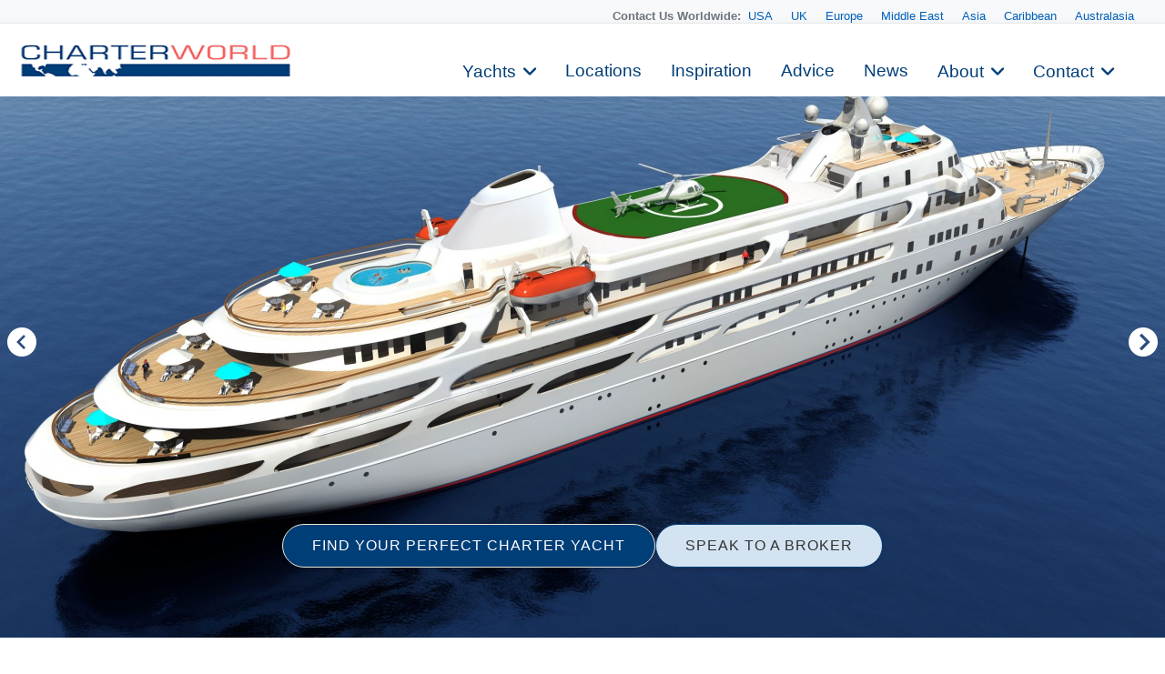

--- FILE ---
content_type: text/html
request_url: https://www.charterworld.com/index.html?sub=yacht-results&listings=1&year=1990
body_size: 21999
content:
<!DOCTYPE html>
<html lang="en" prefix="og: http://ogp.me/ns#">
<head>

  <meta charset="utf-8">
  <title>See The Full List Of Superyachts Launched In 1990 | CharterWorld</title>
  <meta name="description" content="All The Superyachts Launched In 1990 Are Listed Below by CHARTERWORLD The Superyacht Charter Specialists" />

  

  <script type="application/ld+json"> { "@context":"http://schema.org","@type":"Organization","@id":"https://www.charterworld.com/#organization","url":"https://www.charterworld.com/","name":"CharterWorld.com","description":"CharterWorld is the worldwide leading luxury yacht charter specialist, providing vacations for the rich &amp; famous.","logo":"https://www.charterworld.com/static/images/charterworld-logo.v3.svg","sameAs":["https://www.facebook.com/LuxuryYachtCharter/","https://twitter.com/CharterWorld","https://www.instagram.com/charterworld/?hl=en","https://www.youtube.com/user/CharterWorldNews"],"contactPoint":[ { "@type":"ContactPoint","telephone":"+44 207 193 7830","areaServed":"GB","contactType":"Customer Service"}, { "@type":"ContactPoint","telephone":"+33 970 448 877","areaServed":"FR","contactType":"Customer Service"}, { "@type":"ContactPoint","telephone":"+33 970 448 877","areaServed":"MC","contactType":"Customer Service" } , { "@type":"ContactPoint","telephone":"+1 954 603 7830","areaServed":"US","contactType":"Customer Service" } , { "@type":"ContactPoint","telephone":"+61 280 735 802","areaServed":"AU","contactType":"Customer Service" } , { "@type":"ContactPoint","telephone":"+64 3 669 2679","areaServed":"NZ","contactType":"Customer Service" } ],"address": { "@type":"PostalAddress","name":"CharterWorld LLP","streetAddress":"85 Great Portland Street","addressLocality":"London","addressCountry":"United Kingdom","postalCode":"W1W 7LT" } } </script>
  <!--## new_css ##-->
  <link href="https://cdn.jsdelivr.net/npm/bootstrap@5.3.0/dist/css/bootstrap.min.css" rel="stylesheet">
  <link rel="stylesheet" href="https://cdnjs.cloudflare.com/ajax/libs/font-awesome/6.0.0-beta3/css/all.min.css">
<link rel="stylesheet" href="https://cdnjs.cloudflare.com/ajax/libs/lightgallery/2.7.1/css/lightgallery.min.css" />
    <script src="https://code.jquery.com/jquery-3.6.0.min.js"></script>
    <script src="https://cdnjs.cloudflare.com/ajax/libs/lightgallery/2.7.1/lightgallery.min.js"></script>
  <!--### end new_css ##-->
  <meta name="viewport" content="width=device-width, initial-scale=1" />

  <link rel="dns-prefetch" href="//cdn.jsdelivr.net">
  <link rel="dns-prefetch" href="//cdnjs.cloudflare.com">
  <link rel="dns-prefetch" href="//ajax.googleapis.com">
  <link rel="dns-prefetch" href="//www.google-analytics.com">

  <link rel="preconnect" href="https://www.google-analytics.com" crossorigin>
  <link rel="preconnect" href="https://ajax.googleapis.com" crossorigin>
  <link rel="preconnect" href="https://cdnjs.cloudflare.com" crossorigin>
  <link rel="preconnect" href="https://cdn.jsdelivr.net" crossorigin>

  <link rel="preload" href="/static/fonts/muli-v12-latin-300.woff2" as="font" crossorigin>
  <link rel="preload" href="/static/fonts/muli-v12-latin-regular.woff2" as="font" crossorigin>
  <link rel="stylesheet" href="https://www.charterworld.com/static/style/cw3.production.css?1021" />
  <script>(function(h,e){"undefined"!=typeof module&&module.a?module.a=e():"function"==typeof define&&define.b?define(e):this[h]=e()})("$script",function(){function h(a,d){for(var b=0,c=a.length;b<c;++b)if(!d(a[b]))return!1;return 1}function e(a,d){h(a,function(a){d(a);return 1})}function c(a,d,b){function r(a){return a.call?a():l[a]}function k(){if(!--q){l[p]=1;f&&f();for(var a in g)h(a.split("|"),r)&&!e(g[a],r)&&(g[a]=[])}}a=a.push?a:[a];var t=d&&d.call,f=t?d:b,p=t?a.join(""):d,q=a.length;setTimeout(function(){e(a,
function v(a,b){if(null===a)return k();b||/^https?:\/\//.test(a)||!m||(a=-1===a.indexOf(".js")?m+a+".js":m+a);if(n[a])return 2==n[a]?k():setTimeout(function(){v(a,!0)},0);n[a]=1;u(a,k)})},0);return c}function u(a,d){var b=p.createElement("script"),c;b.onload=b.onerror=b.onreadystatechange=function(){b.readyState&&!/^c|loade/.test(b.readyState)||c||(b.onload=b.onreadystatechange=null,c=1,n[a]=2,d())};b.async=1;b.src=f?a+(-1===a.indexOf("?")?"?":"&")+f:a;q.insertBefore(b,q.lastChild)}var p=document,
q=p.getElementsByTagName("head")[0],l={},g={},n={},m,f;c.get=u;c.order=function(a,d,b){(function k(e){e=a.shift();a.length?c(e,k):c(e,d,b)})()};c.path=function(a){m=a};c.c=function(a){f=a};c.ready=function(a,d,b){a=a.push?a:[a];var f=[];!e(a,function(a){l[a]||f.push(a)})&&h(a,function(a){return l[a]})?d():!function(a){g[a]=g[a]||[];g[a].push(d);b&&b(f)}(a.join("|"));return c};c.done=function(a){c([null],a)};return c}); /* $script.js (c) Dustin Diaz 2014 | License MIT */</script>
  
  <style>#bg-preload, .bg-preload { background-image:url("[data-uri]"); }.bg-slider-img-0 { background-image:url(https://www.charterworld.com/images/800/yachts-1/luxury%20mega%20yacht%20Y910%20120m.jpg); }@media (min-width: 800px), (min-height: 720px) { .bg-slider-img-0 { background-image:url(https://www.charterworld.com/images/yachts-1/luxury%20mega%20yacht%20Y910%20120m.jpg); } }</style>
  <!-- results //-->
<!-- Google Tag Manager -->
<script>(function(w,d,s,l,i){w[l]=w[l]||[];w[l].push({'gtm.start':
new Date().getTime(),event:'gtm.js'});var f=d.getElementsByTagName(s)[0],
j=d.createElement(s),dl=l!='dataLayer'?'&l='+l:'';j.async=true;j.src=
'https://www.googletagmanager.com/gtm.js?id='+i+dl;f.parentNode.insertBefore(j,f);
})(window,document,'script','dataLayer','GTM-TLXC3RSG');</script>
<!-- End Google Tag Manager -->
</head>

<body class="page-results higher-content default-search-off">
<!-- Google Tag Manager (noscript) -->
<noscript><iframe src="https://www.googletagmanager.com/ns.html?id=GTM-TLXC3RSG"
height="0" width="0" style="display:none;visibility:hidden"></iframe></noscript>
<!-- End Google Tag Manager (noscript) -->

  <div id="bg"><div class="bg-slider"><div class="bg-slider-img bg-slider-img-0"><div class="caption"></div></div></div></div>
  <div id="bg-preload-wrapper"><div id="bg-preload"></div></div>
  <div id="heading" class="heading">
    <h1>All Luxury Yachts Launched In 1990</h1>
    <div class="byline">All The Superyachts Launched In 1990 Are Listed Below</div>
  </div>



<header id="navigation">
<div class="mobile-logo-container">
    <a href="/">
      <img src="https://www.charterworld.com/static/images/cw-logo.png" alt="Site Logo" class="mobile-logo">
    </a>
  </div>
  <style>
 /* Mobile logo styles */
.mobile-logo-container {
  position: fixed;
  top: 15px;
  left: 15px;
  z-index: 2000; /* Ниже чем у меню (1000) */
  transition: opacity 0.3s ease;
}

.mobile-logo {
  max-height: 32px;padding-top:2px;
  width: auto;
}

/* Скрываем лого при открытом меню */
body.menu-open .mobile-logo-container {
  opacity: 0;
  pointer-events: none;
}

@media (min-width: 993px) {
  .mobile-logo-container {
    display: none;
  }
}

  </style>
<button class="mobile-menu-toggle" aria-label="Toggle menu">
  <span class="hamburger-box">
    <span class="hamburger-inner"></span>
  </span>
</button>  <!-- Eye Brown Line -->
<div class="eyebrow-menu">
  <div class="container">
    <div class="global-contacts">
      <div class="contacts-dropdown">
        <div class="contacts-inline">
          <span class="contacts-label "><b>Contact Us Worldwide: </b></span>
          <div class="region-links">
             <a href="https://www.charterworld.com/index.html?sub=contact-usa">USA</a>
             <a href="https://www.charterworld.com/index.html?sub=contact-uk">UK</a>
             <a href="https://www.charterworld.com/index.html?sub=contact-europe">Europe</a>

              <a href="https://www.charterworld.com/index.html?sub=contact-middle-east">Middle East</a>
              <a href="https://www.charterworld.com/index.html?sub=contact-asia">Asia</a>
              <a href="https://www.charterworld.com/index.html?sub=contact-caribbean">Caribbean</a>
              <a href="https://www.charterworld.com/index.html?sub=contact-australasia">Australasia</a>
             
          </div>
        </div>
      </div>
    <!--  <div class="header-contacts">
        <a href="tel:+442071937830" class="contact-link">
          <i class="fas fa-phone-alt"></i>
          +44 207 193 7830
        </a>
      </div> -->
    </div>
  </div>
</div>


<div class="nav-container"> 
<div class="menu-home">
    <a href="/"><img src="https://www.charterworld.com/static/images/cw-logo.png" alt="CharterWorld"></a>
  </div>
  <ul id="nav-header">
  <!--
    <li class="menu-home"><a href="/"><img src="https://www.charterworld.com/static/images/cw-logo.png" alt="CharterWorld"></a></li>
   --> 
    <li class="menu-item  has-dropdown">
      <a href="https://www.charterworld.com/index.html?sub=yacht-results&tag=feature-yachts">Yachts</a>
	  <div class="dropdown-menu">
        <a href="https://www.charterworld.com/index.html?sub=yacht-results&tag=feature-yachts">CharterWorld recommends</a>
        
        <a href="https://www.charterworld.com/index.html?sub=yacht-reviews">Yacht reviews</a><a href="https://www.charterworld.com/index.html?sub=luxury-yacht-charter-specials">Specials offers</a> 
      </div>
    </li>

    <li class="menu-item">
      <a href="https://www.charterworld.com/index.html?sub=yacht-charter-worldwide">Locations</a>
    </li>
    
    <li class="menu-item">
      <a href="https://www.charterworld.com/index.html?sub=inspirational-yacht-charters">Inspiration</a>
    </li>
    
    <li class="menu-item">
      <a href="https://www.charterworld.com/index.html?sub=chartering-information">Advice</a>
    </li>
    
    <li class="menu-item">
      <a href="https://www.charterworld.com/index.html?sub=yacht-charter-news">News</a>
    </li>
    
    <li class="menu-item has-dropdown">
      <a href="#">About</a>
      <div class="dropdown-menu">
	  <a href="https://www.charterworld.com/index.html?sub=about">The Company</a>
	   
          <a href="https://www.charterworld.com/index.html?sub=charter-testimonials">Charter testimonials</a>
          <a href="https://www.charterworld.com/index.html?sub=association-membership">Association Membership</a>
         
 
          <a href="https://www.charterworld.com/index.html?sub=yacht-results&tag=charterworld-yachts">Our fleet</a>
      <a href="https://www.charterworld.com/index.html?sub=partners">Partnerships</a>
	  </div>
    </li>
    
    <li class="menu-item has-dropdown">
      <a href="#">Contact</a>
      <div class="dropdown-menu">
	    <a href="https://www.charterworld.com/index.html?sub=contact">General Enquries</a>
        <a href="https://www.charterworld.com/index.html?sub=contact-usa">USA</a>
		 <a href="https://www.charterworld.com/index.html?sub=contact-uk">UK</a>
		 <a href="https://www.charterworld.com/index.html?sub=contact-europe">Europe</a>
		  <a href="https://www.charterworld.com/index.html?sub=contact-middle-east">Middle East</a>
		  <a href="https://www.charterworld.com/index.html?sub=contact-asia">Asia</a>
		  <a href="https://www.charterworld.com/index.html?sub=contact-caribbean">Caribbean</a>
		  <a href="https://www.charterworld.com/index.html?sub=contact-australasia">Australasia</a>
      </div>
    </li>
    
  
  </ul>

</div>

    
	
	

  </header>
  
  
  

<div>  <div class="carousel-buttons">
    <a href="https://www.charterworld.com/index.html?sub=yacht-results" class="button button-primary">FIND YOUR PERFECT CHARTER YACHT</a>
    <a href="https://www.charterworld.com/index.html?sub=contact" class="button button-secondary">SPEAK TO A BROKER</a>
  </div>
</div>

<div class="container carousel-section" id="content">
  <div class="row" id="target" style=" padding: 50px 30px 60px 30px  !important; text-align:center">
    <div class="offset-by-one ten columns">
      <div id="page-text">
        
        <h1>All Luxury Yachts Launched In 1990</h1>
        <div class="result-introduction larger">See All Yachts From 1990 Below.</div><div class="result-text">Select a boat built in 1990 or
            <a href="https://www.charterworld.com/index.html?sub=contact">contact</a> the
            <a href="https://www.charterworld.com/index.html?sub=about">CharterWorld Team</a> for the full selection of
            all 3000+ charter yachts available worldwide.</div>
    		
      </div>
    </div>
  </div>

  <div class="row"><div class="offset-by-one ten columns box-style"><div class="modules-form modules-form-filter">
	<h5>Adapt your search results here:</h5>
<form name='product_results_filter'  method='get' action='https://www.charterworld.com/index.html?sub=yacht-results' target='_self'>


<input type='hidden' name='sub' value='yacht-results' />

<input type='hidden' name='listings' value='1' />

<input type='hidden' name='year' value='1990' />

<select name='location_filter' size='1'  ><option value='' selected='selected'>Location</option>
<option value=' ' disabled='disabled'>----------------------------------------</option>
<option value='510'> a World Tour</option>
<option value='303'> AMERICA</option>
<option value='384'>-- Alaska &amp; British Columbia</option>
<option value='577'>-- California</option>
<option value='440'>-- Chesapeake Bay</option>
<option value='414'>-- Florida</option>
<option value='458'>---- Fort Lauderdale</option>
<option value='416'>---- Miami</option>
<option value='415'>-- Florida Keys</option>
<option value='383'>-- Gulf Islands</option>
<option value='578'>-- Hawaii</option>
<option value='439'>-- Maine</option>
<option value='544'>-- Napa Valley </option>
<option value='417'>-- New England</option>
<option value='418'>-- New York</option>
<option value='543'>-- San Francisco </option>
<option value='441'>-- St Petersburg &amp; Tampa</option>
<option value='301'> ASIA</option>
<option value='419'>-- Andaman Sea</option>
<option value='535'>-- Indonesia</option>
<option value='581'>-- Japan</option>
<option value='320'>-- Malaysia</option>
<option value='365'>-- Phuket</option>
<option value='534'>-- Singapore</option>
<option value='536'>-- South East Asia</option>
<option value='364'>-- Thailand</option>
<option value='373'> AUSTRALIA &amp; NEW ZEALAND</option>
<option value='310'>-- Auckland &amp; Hauraki Gulf</option>
<option value='300'>-- Australia</option>
<option value='442'>---- Bunbury&comma; Western Australia</option>
<option value='459'>---- Murray River&comma; Australia</option>
<option value='377'>---- Pittwater &amp; Hawkesbury</option>
<option value='322'>---- Sydney</option>
<option value='541'>---- Tasmania </option>
<option value='511'>---- The Kimberleys</option>
<option value='374'>-- Bay of Islands</option>
<option value='427'>-- Cairns &amp; the Great Barrier Reef</option>
<option value='436'>-- Fiordland</option>
<option value='323'>-- Fraser Island</option>
<option value='434'>-- Hamilton Island</option>
<option value='420'>-- Hobart &amp; Tasmania</option>
<option value='375'>-- Marlborough Sounds</option>
<option value='299'>-- New Zealand</option>
<option value='321'>-- Perth&comma; Western Australia</option>
<option value='438'>-- Wellington</option>
<option value='376'>-- Whitsundays</option>
<option value='580'> CHINA</option>
<option value='404'> EUROPE</option>
<option value='569'>-- Baltic</option>
<option value='390'>-- Brittany</option>
<option value='405'>-- England</option>
<option value='474'>---- Gosport</option>
<option value='475'>---- Solent</option>
<option value='600'>-- Greenland</option>
<option value='552'>-- Guernsey</option>
<option value='407'>-- Ireland</option>
<option value='556'>-- Latvia</option>
<option value='570'>-- Northern Europe</option>
<option value='554'>-- Norway</option>
<option value='408'>-- Scandinavia</option>
<option value='406'>-- Scotland</option>
<option value='553'>-- The Channel Islands</option>
<option value='588'> Luxury Yachts At Events</option>
<option value='595'> Sailing Regatta Yachts</option>
<option value='409'> SOUTH &amp; CENTRAL AMERICA</option>
<option value='411'>-- Acapulco &amp; the Mexican Riviera</option>
<option value='457'>-- Angra dos Reis</option>
<option value='410'>-- Baja California</option>
<option value='354'>-- Belize</option>
<option value='532'>-- Bocas del Toro Islands </option>
<option value='413'>-- Brazil</option>
<option value='412'>-- Cancun</option>
<option value='547'>-- Chile</option>
<option value='503'>-- Costa Rica</option>
<option value='582'>-- Cuba</option>
<option value='537'>-- Galapagos</option>
<option value='548'>-- Gudeloupe</option>
<option value='559'>-- Honduras</option>
<option value='435'>-- Mexico</option>
<option value='531'>-- Panama</option>
<option value='592'> South of France</option>
<option value='295'> THE CARIBBEAN</option>
<option value='352'>-- Abacos</option>
<option value='524'>-- Anegada</option>
<option value='522'>-- Anguilla</option>
<option value='326'>-- Antigua</option>
<option value='351'>-- Bahamas</option>
<option value='327'>-- Barbados</option>
<option value='338'>-- Barbuda</option>
<option value='596'>-- Bermuda</option>
<option value='355'>-- British Virgin Islands</option>
<option value='466'>-- BVI</option>
<option value='444'>-- Canouan</option>
<option value='527'>-- Exumas</option>
<option value='447'>-- Grenada</option>
<option value='378'>-- Grenadines</option>
<option value='362'>-- Jost Van Dyke</option>
<option value='332'>-- Leeward Islands</option>
<option value='340'>-- Martinique</option>
<option value='523'>-- Nevis</option>
<option value='379'>-- Puerto Rico &amp; Spanish Virgin Islands</option>
<option value='468'>-- St Barts</option>
<option value='521'>-- St John</option>
<option value='336'>-- St&period; Kitts</option>
<option value='341'>-- St&period; Lucia</option>
<option value='335'>-- St&period; Martin&sol;St Maarten</option>
<option value='358'>-- St&period; Thomas</option>
<option value='342'>-- St&period; Vincent</option>
<option value='586'>-- The French West Indies</option>
<option value='443'>-- Tortola</option>
<option value='533'>-- Turks and Caicos</option>
<option value='359'>-- US Virgin Islands</option>
<option value='360'>-- Virgin Gorda</option>
<option value='333'>-- Windward Islands</option>
<option value='428'> THE INDIAN OCEAN</option>
<option value='525'>-- India</option>
<option value='454'>-- Madagascar</option>
<option value='507'>-- Maldives</option>
<option value='455'>-- Mozambique</option>
<option value='429'>-- Seychelles</option>
<option value='453'>-- South Africa</option>
<option value='296'> THE MEDITERRANEAN</option>
<option value='493'>-- Adriatic Sea</option>
<option value='402'>-- Aegean Islands</option>
<option value='605'>-- Albania</option>
<option value='392'>-- Amalfi Coast</option>
<option value='432'>-- Antibes</option>
<option value='538'>-- Athens</option>
<option value='396'>-- Balearic Islands</option>
<option value='598'>-- Canary Islands</option>
<option value='430'>-- Cannes</option>
<option value='462'>-- Corfu</option>
<option value='389'>-- Corsica</option>
<option value='470'>---- Ajaccio</option>
<option value='472'>---- Bonifacio</option>
<option value='488'>---- Calvi</option>
<option value='473'>---- Porto-Vecchio</option>
<option value='496'>---- Propriano</option>
<option value='478'>-- Cote d Azur</option>
<option value='433'>-- Croatia</option>
<option value='491'>---- Pula</option>
<option value='489'>---- Split</option>
<option value='495'>---- Sukosan</option>
<option value='494'>---- Trogir</option>
<option value='490'>---- Zadar</option>
<option value='403'>-- Cyclade Islands</option>
<option value='492'>-- Dubrovnik</option>
<option value='513'>-- East Med</option>
<option value='467'>-- France</option>
<option value='385'>-- French Riviera</option>
<option value='451'>---- Bormes</option>
<option value='593'>---- St Jean Cap Ferrat</option>
<option value='574'>-- Gibraltar</option>
<option value='400'>-- Greece</option>
<option value='487'>---- Crete</option>
<option value='597'>---- Dodecanese</option>
<option value='461'>---- Kos</option>
<option value='463'>---- Lefkas</option>
<option value='465'>---- Paros</option>
<option value='460'>---- Rhodes</option>
<option value='464'>---- Skiathos</option>
<option value='446'>-- Ibiza</option>
<option value='388'>-- Iles d'hyeres</option>
<option value='401'>-- Ionian Islands</option>
<option value='369'>-- Italy</option>
<option value='485'>---- Aeolian Islands</option>
<option value='594'>---- Camogli</option>
<option value='450'>---- Elba</option>
<option value='567'>---- Italian Riviera</option>
<option value='599'>---- Naples</option>
<option value='448'>---- Procida</option>
<option value='452'>---- Sicily</option>
<option value='486'>---- Tuscany</option>
<option value='449'>---- Vibo</option>
<option value='477'>-- Larges</option>
<option value='398'>-- Malta</option>
<option value='576'>-- Marbella</option>
<option value='386'>-- Monaco</option>
<option value='530'>-- Montenegro</option>
<option value='575'>-- Morocco</option>
<option value='391'>-- Naples &amp; Capri</option>
<option value='431'>-- Nice</option>
<option value='550'>-- Palermo</option>
<option value='445'>-- Palma</option>
<option value='371'>-- Portofino</option>
<option value='469'>-- Saint Raphael</option>
<option value='393'>-- Sardinia</option>
<option value='602'>-- Slovenia</option>
<option value='471'>-- Solenzara</option>
<option value='395'>-- Spain</option>
<option value='387'>-- St Tropez</option>
<option value='399'>-- Turkey</option>
<option value='481'>---- Bitez</option>
<option value='500'>---- Bodrum</option>
<option value='560'>---- Fethiye</option>
<option value='482'>---- Finike</option>
<option value='483'>---- Gocek</option>
<option value='484'>---- Marmaris</option>
<option value='397'>-- Valencia</option>
<option value='394'>-- Venice</option>
<option value='512'>-- Western Mediterranean</option>
<option value='557'> THE MIDDLE EAST</option>
<option value='546'>-- Abu Dhabi</option>
<option value='558'>-- Doha</option>
<option value='515'>-- Dubai</option>
<option value='551'>-- Egypt</option>
<option value='555'>-- Qatar</option>
<option value='504'>-- Red Sea</option>
<option value='297'> THE PACIFIC NORTHWEST</option>
<option value='545'>-- British Columbia</option>
<option value='501'>-- Canada</option>
<option value='381'>-- Desolation Sound</option>
<option value='380'>-- San Juans</option>
<option value='382'>-- Sunshine Coast &amp; Jervis Inlet</option>
<option value='502'>-- Vancouver</option>
<option value='298'> THE SOUTH PACIFIC</option>
<option value='343'>-- Bora Bora</option>
<option value='423'>-- Fiji</option>
<option value='540'>-- French Polynesia </option>
<option value='539'>-- Micronesia</option>
<option value='425'>-- New Caledonia</option>
<option value='529'>-- Papua New Guinea</option>
<option value='583'>-- Pitcairn Islands</option>
<option value='528'>-- Solomon Islands</option>
<option value='344'>-- Tahiti</option>
<option value='424'>-- Tonga</option>
<option value='426'>-- Vanuatu</option>
<option value='497'>-- Vava'u</option>
<option value='456'>Adventure Charter</option>
<option value='561'>ANTARCTICA</option>
<option value='606'>Bali</option>
<option value='589'>Carian Coast</option>
<option value='437'>classic</option>
<option value='587'>Directory</option>
<option value='601'>Finland</option>
<option value='566'>Lavagna</option>
<option value='516'>Open Style Sport Yachts</option>
<option value='514'>Recent New Yacht Launches</option>
<option value='568'>Russia</option>
<option value='571'>The Gulf of Thailand</option>
<option value='480'>Yacht Racing</option>
</select>

<select name='prices_filter' size='1'  ><option value='' selected='selected'>Price</option>
<option value=' ' disabled='disabled'>----------------------------------------</option>
<option value='2'>5&comma;000 to 10&comma;000 A Week</option>
<option value='3'>10&comma;000 to 20&comma;000 A Week</option>
<option value='4'>20&comma;000 to 50&comma;000 A Week</option>
<option value='5'>50&comma;000 to 100&comma;000 A Week</option>
<option value='6'>Over 100&comma;000 a week</option>
<option value=' ' disabled='disabled'>----------------------------------------</option>
<option value='under'>Under 50&comma;000 A Week</option>
<option value='over'>Over 50&comma;000 A Week</option>
</select>

<select name='yachttype_filter' size='1'  ><option value='' selected='selected'>Yacht Type&sol;Size</option>
<option value=' ' disabled='disabled'>----------------------------------------</option>
<option value='motor'>Motor Yachts</option>
<option value='sail'>Sail Boats</option>
<option value='  ' disabled='disabled'>----------------------------------------</option>
<option value='6'>Motor Yachts Over 100ft&sol;30m</option>
<option value='5'>Motor Yachts 50ft&sol;15m - 100ft&sol;30m</option>
<option value='4'>Motor Yachts Under 50ft&sol;15m</option>
<option value='3'>Sail Boats Over 100ft&sol;30m</option>
<option value='2'>Sail Boats 60ft&sol;18m - 100ft&sol;30m</option>
<option value='10'>Sail Boats 45ft&sol;13&period;5m - 60ft&sol;18m</option>
<option value='8'>Catamarans Over 50ft&sol;15m</option>
<option value='7'>Catamarans Under 50ft&sol;15m</option>
</select>

<select name='sort' size='1'  ><option value='' selected='selected'>Sort By</option>
<option value=' ' disabled='disabled'>----------------------------------------</option>
<option value='price-desc'>Price &lpar;High to Low&rpar;</option>
<option value='price-asc'>Price &lpar;Low to High&rpar;</option>
<option value='length-desc'>Length &lpar;High to Low&rpar;</option>
<option value='length-asc'>Length &lpar;Low to High&rpar;</option>
<option value='latest'>Most Recently Added</option>
</select>

  <input value='Go' type='submit' class="button-primary"  />
	<a href="https://www.charterworld.com/index.html?sub=yacht-charter-search" class="button">New Search</a>
</form>
</div>
</div></div>

  <div class="row" id="for-results">
    <div class="row results-header">
	<div class="twelve columns results-count">Charter Yachts Listed: 1-20 of 118</div>
</div>
		<div class="three columns">
			<div class="carousel-container">
				<div class="caption"><h5><a href="https://www.charterworld.com/index.html?sub=yacht-charter&amp;charter=m-mega-yacht-y-14009">Y910</a><span></span></h5><span>Fincantieri</span></div>
				<div class="carousel carousel-yacht" data-slider-loaded="0" data-slider-max="12" data-slider-source="14009">
					<div class="carousel-slider slider-0">
						<a href="https://www.charterworld.com/index.html?sub=yacht-charter&amp;charter=m-mega-yacht-y-14009" title="Y910"><img src="[data-uri]" data-src="https://www.charterworld.com/images/600/yachts-1/luxury%20mega%20yacht%20Y910%20120m.jpg" data-srcset="https://www.charterworld.com/images/300/yachts-1/luxury%20mega%20yacht%20Y910%20120m.jpg 300w,https://www.charterworld.com/images/600/yachts-1/luxury%20mega%20yacht%20Y910%20120m.jpg 600w,https://www.charterworld.com/images/800/yachts-1/luxury%20mega%20yacht%20Y910%20120m.jpg 800w" data-sizes="(min-width: 550px) 50vw, (min-width: 1000px) 25vw, 100vw" alt="Luxury Mega Yacht Y910 120m" class="lazyload" /></a>
					</div>
					<div class="carousel-slider slider-1 carousel-loading"><img src="[data-uri]" data-src="https://www.charterworld.com/images/600/yachts-1/%5BM-MEGA-YACHT-Y%5D-14009-1.jpg" data-srcset="https://www.charterworld.com/images/300/yachts-1/%5BM-MEGA-YACHT-Y%5D-14009-1.jpg 300w,https://www.charterworld.com/images/600/yachts-1/%5BM-MEGA-YACHT-Y%5D-14009-1.jpg 600w,https://www.charterworld.com/images/800/yachts-1/%5BM-MEGA-YACHT-Y%5D-14009-1.jpg 800w" data-sizes="(min-width: 550px) 50vw, (min-width: 1000px) 25vw, 100vw" alt="Aerial View" class="lazyload" /></div><div class="carousel-slider slider-11 carousel-loading"><img src="[data-uri]" data-src="https://www.charterworld.com/images/600/yachts-1/%5BM-MEGA-YACHT-Y%5D-14009-3.jpg" data-srcset="https://www.charterworld.com/images/300/yachts-1/%5BM-MEGA-YACHT-Y%5D-14009-3.jpg 300w,https://www.charterworld.com/images/600/yachts-1/%5BM-MEGA-YACHT-Y%5D-14009-3.jpg 600w,https://www.charterworld.com/images/800/yachts-1/%5BM-MEGA-YACHT-Y%5D-14009-3.jpg 800w" data-sizes="(min-width: 550px) 50vw, (min-width: 1000px) 25vw, 100vw" alt="Helicopter" class="lazyload" /></div>
				</div>
			</div>
		</div>
		<div class="three columns">
			<div class="carousel-container">
				<div class="caption"><h5><a href="https://www.charterworld.com/index.html?sub=yacht-charter&amp;charter=myturama-5725">TURAMA</a><span></span></h5><span>Luxury yacht </span></div>
				<div class="carousel carousel-yacht" data-slider-loaded="0" data-slider-max="82" data-slider-source="5725">
					<div class="carousel-slider slider-0">
						<a href="https://www.charterworld.com/index.html?sub=yacht-charter&amp;charter=myturama-5725" title="TURAMA"><img src="[data-uri]" data-src="https://www.charterworld.com/images/600/yachts/Yacht%20TURAMA%20-%20Bow%20Profile.jpg" data-srcset="https://www.charterworld.com/images/300/yachts/Yacht%20TURAMA%20-%20Bow%20Profile.jpg 300w,https://www.charterworld.com/images/600/yachts/Yacht%20TURAMA%20-%20Bow%20Profile.jpg 600w,https://www.charterworld.com/images/800/yachts/Yacht%20TURAMA%20-%20Bow%20Profile.jpg 800w" data-sizes="(min-width: 550px) 50vw, (min-width: 1000px) 25vw, 100vw" alt="Yacht TURAMA - Bow Profile" class="lazyload" /></a>
					</div>
					<div class="carousel-slider slider-1 carousel-loading"><img src="[data-uri]" data-src="https://www.charterworld.com/images/600/yachts/Yacht%20TURAMA%20-%20The%20Sun%20Deck%20%26%20Spa%20Pool.jpg" data-srcset="https://www.charterworld.com/images/300/yachts/Yacht%20TURAMA%20-%20The%20Sun%20Deck%20%26%20Spa%20Pool.jpg 300w,https://www.charterworld.com/images/600/yachts/Yacht%20TURAMA%20-%20The%20Sun%20Deck%20%26%20Spa%20Pool.jpg 600w" data-sizes="(min-width: 550px) 50vw, (min-width: 1000px) 25vw, 100vw" alt="Yacht TURAMA - The Sun Deck & Spa Pool" class="lazyload" /></div><div class="carousel-slider slider-81 carousel-loading"><img src="[data-uri]" data-src="https://www.charterworld.com/images/600/yachts-5/%5B117m-Yacht-TURAMA%5D-5725-215.jpg" data-srcset="https://www.charterworld.com/images/300/yachts-5/%5B117m-Yacht-TURAMA%5D-5725-215.jpg 300w,https://www.charterworld.com/images/600/yachts-5/%5B117m-Yacht-TURAMA%5D-5725-215.jpg 600w" data-sizes="(min-width: 550px) 50vw, (min-width: 1000px) 25vw, 100vw" alt="The 117m Yacht TURAMA" class="lazyload" /></div>
				</div>
			</div>
		</div>
		<div class="three columns">
			<div class="carousel-container">
				<div class="caption"><h5><a href="https://www.charterworld.com/index.html?sub=yacht-charter&amp;charter=turama-1905">TURAMA</a><span></span></h5><span>AKER FINNYARDS </span></div>
				<div class="carousel carousel-yacht" data-slider-loaded="0" data-slider-max="1" data-slider-source="1905">
					<div class="carousel-slider slider-0">
						<a href="https://www.charterworld.com/index.html?sub=yacht-charter&amp;charter=turama-1905" title="TURAMA"><img src="[data-uri]" data-src="https://www.charterworld.com/images/600/framework/1134/Turama%20-%20Photo%20Credit%20Private%20Sea%20Yachting.jpg" data-srcset="https://www.charterworld.com/images/300/framework/1134/Turama%20-%20Photo%20Credit%20Private%20Sea%20Yachting.jpg 300w,https://www.charterworld.com/images/600/framework/1134/Turama%20-%20Photo%20Credit%20Private%20Sea%20Yachting.jpg 600w" data-sizes="(min-width: 550px) 50vw, (min-width: 1000px) 25vw, 100vw" alt="Turama - Photo Credit Private Sea Yachting." class="lazyload" /></a>
					</div>
					
				</div>
			</div>
		</div>
		<div class="three columns">
			<div class="carousel-container">
				<div class="caption"><h5><a href="https://www.charterworld.com/index.html?sub=yacht-charter&amp;charter=lady-moura-1889">LADY MOURA</a><span></span></h5><span>Blohm + Voss</span></div>
				<div class="carousel carousel-yacht" data-slider-loaded="0" data-slider-max="5" data-slider-source="1889">
					<div class="carousel-slider slider-0">
						<a href="https://www.charterworld.com/index.html?sub=yacht-charter&amp;charter=lady-moura-1889" title="LADY MOURA"><img src="[data-uri]" data-src="https://www.charterworld.com/images/600/yachts-1/%5B105m-Yacht-LADY-MOURA%5D-1889-2.jpg" data-srcset="https://www.charterworld.com/images/300/yachts-1/%5B105m-Yacht-LADY-MOURA%5D-1889-2.jpg 300w,https://www.charterworld.com/images/600/yachts-1/%5B105m-Yacht-LADY-MOURA%5D-1889-2.jpg 600w,https://www.charterworld.com/images/800/yachts-1/%5B105m-Yacht-LADY-MOURA%5D-1889-2.jpg 800w" data-sizes="(min-width: 550px) 50vw, (min-width: 1000px) 25vw, 100vw" alt="The 105m Yacht LADY MOURA" class="lazyload" /></a>
					</div>
					<div class="carousel-slider slider-1 carousel-loading"><img src="[data-uri]" data-src="https://www.charterworld.com/images/300/framework/686/Lady%20Moura.jpg" alt="Motor Yacht Lady Moura" class="lazyload" /></div><div class="carousel-slider slider-4 carousel-loading"><img src="[data-uri]" data-src="https://www.charterworld.com/images/300/yachts-1/%5B105m-Yacht-LADY-MOURA%5D-1889-149.jpg" alt="The 105m Yacht LADY MOURA" class="lazyload" /></div>
				</div>
			</div>
		</div>
		<div class="three columns">
			<div class="carousel-container">
				<div class="caption"><h5><a href="https://www.charterworld.com/index.html?sub=yacht-charter&amp;charter=motor-yacht-lady-moura-9929">LADY MOURA</a><span></span></h5><span>a 105m Mega Yacht by Blohm & Voss</span></div>
				<div class="carousel carousel-yacht" data-slider-loaded="0" data-slider-max="5" data-slider-source="9929">
					<div class="carousel-slider slider-0">
						<a href="https://www.charterworld.com/index.html?sub=yacht-charter&amp;charter=motor-yacht-lady-moura-9929" title="LADY MOURA"><img src="[data-uri]" data-src="https://www.charterworld.com/images/600/yachts/Superyacht%20LADY%20MOURA%20-%20Image%20credit%20Blohm%20and%20Voss.jpg" data-srcset="https://www.charterworld.com/images/300/yachts/Superyacht%20LADY%20MOURA%20-%20Image%20credit%20Blohm%20and%20Voss.jpg 300w,https://www.charterworld.com/images/600/yachts/Superyacht%20LADY%20MOURA%20-%20Image%20credit%20Blohm%20and%20Voss.jpg 600w,https://www.charterworld.com/images/800/yachts/Superyacht%20LADY%20MOURA%20-%20Image%20credit%20Blohm%20and%20Voss.jpg 800w" data-sizes="(min-width: 550px) 50vw, (min-width: 1000px) 25vw, 100vw" alt="Superyacht LADY MOURA - Image credit Blohm and Voss" class="lazyload" /></a>
					</div>
					<div class="carousel-slider slider-1 carousel-loading"><img src="[data-uri]" data-src="https://www.charterworld.com/images/600/yachts-9/%5B105m-Yacht-LADY-MOURA%5D-9929-2.jpg" data-srcset="https://www.charterworld.com/images/300/yachts-9/%5B105m-Yacht-LADY-MOURA%5D-9929-2.jpg 300w,https://www.charterworld.com/images/600/yachts-9/%5B105m-Yacht-LADY-MOURA%5D-9929-2.jpg 600w,https://www.charterworld.com/images/800/yachts-9/%5B105m-Yacht-LADY-MOURA%5D-9929-2.jpg 800w" data-sizes="(min-width: 550px) 50vw, (min-width: 1000px) 25vw, 100vw" alt="The 105m Yacht LADY MOURA" class="lazyload" /></div><div class="carousel-slider slider-4 carousel-loading"><img src="[data-uri]" data-src="https://www.charterworld.com/images/300/yachts-9/%5B105m-Yacht-LADY-MOURA%5D-9929-149.jpg" alt="The 105m Yacht LADY MOURA" class="lazyload" /></div>
				</div>
			</div>
		</div>
		<div class="three columns">
			<div class="carousel-container">
				<div class="caption"><h5><a href="https://www.charterworld.com/index.html?sub=yacht-charter&amp;charter=easycruise-i-1954">EASYCRUISE I</a><span></span></h5><span>RENAISSANCE CRUISES </span></div>
				<div class="carousel carousel-yacht" data-slider-loaded="0" data-slider-max="2" data-slider-source="1954">
					<div class="carousel-slider slider-0">
						<a href="https://www.charterworld.com/index.html?sub=yacht-charter&amp;charter=easycruise-i-1954" title="EASYCRUISE I"><img src="[data-uri]" data-src="https://www.charterworld.com/images/300/framework/322/EasyCruiseOne%20-%20Photo%20credit%20Easy%20Cruis...jpg" alt="EasyCruiseOne - Photo credit Easy Cruise" class="lazyload" /></a>
					</div>
					<div class="carousel-slider slider-1 carousel-loading"><img src="[data-uri]" data-src="https://www.charterworld.com/images/600/framework/322/EasyCruiseOne%20-%20Photo%20credit%20Easy%20Cruise.jpg" data-srcset="https://www.charterworld.com/images/300/framework/322/EasyCruiseOne%20-%20Photo%20credit%20Easy%20Cruise.jpg 300w,https://www.charterworld.com/images/600/framework/322/EasyCruiseOne%20-%20Photo%20credit%20Easy%20Cruise.jpg 600w" data-sizes="(min-width: 550px) 50vw, (min-width: 1000px) 25vw, 100vw" alt="EasyCruiseOne - Photo credit Easy Cruise" class="lazyload" /></div><div class="carousel-slider slider-1 carousel-loading"><img src="[data-uri]" data-src="https://www.charterworld.com/images/600/framework/322/EasyCruiseOne%20-%20Photo%20credit%20Easy%20Cruise.jpg" data-srcset="https://www.charterworld.com/images/300/framework/322/EasyCruiseOne%20-%20Photo%20credit%20Easy%20Cruise.jpg 300w,https://www.charterworld.com/images/600/framework/322/EasyCruiseOne%20-%20Photo%20credit%20Easy%20Cruise.jpg 600w" data-sizes="(min-width: 550px) 50vw, (min-width: 1000px) 25vw, 100vw" alt="EasyCruiseOne - Photo credit Easy Cruise" class="lazyload" /></div>
				</div>
			</div>
		</div>
		<div class="three columns">
			<div class="carousel-container">
				<div class="caption"><h5><a href="https://www.charterworld.com/index.html?sub=yacht-charter&amp;charter=sy-le-ponant-14378">LE PONANT</a><span> | From EUR&#8364; 540,000/wk</span></h5><span>Société Française de Construction Navale (SFCN)</span></div>
				<div class="carousel carousel-yacht" data-slider-loaded="0" data-slider-max="18" data-slider-source="14378">
					<div class="carousel-slider slider-0">
						<a href="https://www.charterworld.com/index.html?sub=yacht-charter&amp;charter=sy-le-ponant-14378" title="LE PONANT"><img src="[data-uri]" data-src="https://www.charterworld.com/images/600/yachts-1/1.1%20Sailing%20yacht%20LE%20PONANT.jpg" data-srcset="https://www.charterworld.com/images/300/yachts-1/1.1%20Sailing%20yacht%20LE%20PONANT.jpg 300w,https://www.charterworld.com/images/600/yachts-1/1.1%20Sailing%20yacht%20LE%20PONANT.jpg 600w,https://www.charterworld.com/images/800/yachts-1/1.1%20Sailing%20yacht%20LE%20PONANT.jpg 800w" data-sizes="(min-width: 550px) 50vw, (min-width: 1000px) 25vw, 100vw" alt="Sailing yacht LE PONANT" class="lazyload" /></a>
					</div>
					<div class="carousel-slider slider-1 carousel-loading"><img src="[data-uri]" data-src="https://www.charterworld.com/images/600/yachts-1/1.2%20Super%20yacht%20LE%20PONANT.jpg" data-srcset="https://www.charterworld.com/images/300/yachts-1/1.2%20Super%20yacht%20LE%20PONANT.jpg 300w,https://www.charterworld.com/images/600/yachts-1/1.2%20Super%20yacht%20LE%20PONANT.jpg 600w,https://www.charterworld.com/images/800/yachts-1/1.2%20Super%20yacht%20LE%20PONANT.jpg 800w" data-sizes="(min-width: 550px) 50vw, (min-width: 1000px) 25vw, 100vw" alt="Super yacht LE PONANT" class="lazyload" /></div><div class="carousel-slider slider-17 carousel-loading"><img src="[data-uri]" data-src="https://www.charterworld.com/images/600/yachts-1/4.9%20Prestige%20Alize%20stateroom%20with%20balcony.jpg" data-srcset="https://www.charterworld.com/images/300/yachts-1/4.9%20Prestige%20Alize%20stateroom%20with%20balcony.jpg 300w,https://www.charterworld.com/images/600/yachts-1/4.9%20Prestige%20Alize%20stateroom%20with%20balcony.jpg 600w,https://www.charterworld.com/images/800/yachts-1/4.9%20Prestige%20Alize%20stateroom%20with%20balcony.jpg 800w" data-sizes="(min-width: 550px) 50vw, (min-width: 1000px) 25vw, 100vw" alt="Prestige Alize stateroom with balcony" class="lazyload" /></div>
				</div>
			</div>
		</div>
		<div class="three columns">
			<div class="carousel-container">
				<div class="caption"><h5><a href="https://www.charterworld.com/index.html?sub=yacht-charter&amp;charter=sy-le-ponant-14533">LE PONANT</a><span> | From EUR&#8364; 455,000/wk</span></h5><span>Custom</span></div>
				<div class="carousel carousel-yacht" data-slider-loaded="0" data-slider-max="18" data-slider-source="14533">
					<div class="carousel-slider slider-0">
						<a href="https://www.charterworld.com/index.html?sub=yacht-charter&amp;charter=sy-le-ponant-14533" title="LE PONANT"><img src="[data-uri]" data-src="https://www.charterworld.com/images/600/yachts-1/101%20Sailing%20yacht%20LE%20PONANT.jpg" data-srcset="https://www.charterworld.com/images/300/yachts-1/101%20Sailing%20yacht%20LE%20PONANT.jpg 300w,https://www.charterworld.com/images/600/yachts-1/101%20Sailing%20yacht%20LE%20PONANT.jpg 600w,https://www.charterworld.com/images/800/yachts-1/101%20Sailing%20yacht%20LE%20PONANT.jpg 800w" data-sizes="(min-width: 550px) 50vw, (min-width: 1000px) 25vw, 100vw" alt="Sailing Yacht LE PONANT" class="lazyload" /></a>
					</div>
					<div class="carousel-slider slider-1 carousel-loading"><img src="[data-uri]" data-src="https://www.charterworld.com/images/600/yachts-1/102%20Super%20yacht%20LE%20PONANT.jpg" data-srcset="https://www.charterworld.com/images/300/yachts-1/102%20Super%20yacht%20LE%20PONANT.jpg 300w,https://www.charterworld.com/images/600/yachts-1/102%20Super%20yacht%20LE%20PONANT.jpg 600w,https://www.charterworld.com/images/800/yachts-1/102%20Super%20yacht%20LE%20PONANT.jpg 800w" data-sizes="(min-width: 550px) 50vw, (min-width: 1000px) 25vw, 100vw" alt="Super Yacht LE PONANT" class="lazyload" /></div><div class="carousel-slider slider-17 carousel-loading"><img src="[data-uri]" data-src="https://www.charterworld.com/images/600/yachts-1/409%20Prestige%20Alize%20stateroom%20with%20balcony.jpg" data-srcset="https://www.charterworld.com/images/300/yachts-1/409%20Prestige%20Alize%20stateroom%20with%20balcony.jpg 300w,https://www.charterworld.com/images/600/yachts-1/409%20Prestige%20Alize%20stateroom%20with%20balcony.jpg 600w,https://www.charterworld.com/images/800/yachts-1/409%20Prestige%20Alize%20stateroom%20with%20balcony.jpg 800w" data-sizes="(min-width: 550px) 50vw, (min-width: 1000px) 25vw, 100vw" alt="Prestige Alize Stateroom With Balcony" class="lazyload" /></div>
				</div>
			</div>
		</div>
		<div class="three columns">
			<div class="carousel-container">
				<div class="caption"><h5><a href="https://www.charterworld.com/index.html?sub=yacht-charter&amp;charter=golden-odyssey-1989">GOLDEN ODYSSEY</a><span></span></h5><span>Blohm + Voss</span></div>
				<div class="carousel carousel-yacht" data-slider-loaded="0" data-slider-max="1" data-slider-source="1989">
					<div class="carousel-slider slider-0">
						<a href="https://www.charterworld.com/index.html?sub=yacht-charter&amp;charter=golden-odyssey-1989" title="GOLDEN ODYSSEY"><img src="[data-uri]" data-src="https://www.charterworld.com/images/300/framework/574/Motor%20Yacht%20Golden%20Odyssey%20-%20Courtesy%20of%20Maritime%20Quest.jpg" alt="Motor Yacht Golden Odyssey - Courtesy of Maritime Quest" class="lazyload" /></a>
					</div>
					
				</div>
			</div>
		</div>
		<div class="three columns">
			<div class="carousel-container">
				<div class="caption"><h5><a href="https://www.charterworld.com/index.html?sub=yacht-charter&amp;charter=my-the-golden-fleet-7034">GRAND OCEAN</a><span> | From EUR&#8364; 750,000/wk</span></h5><span>Blohm&Voss</span></div>
				<div class="carousel carousel-yacht" data-slider-loaded="0" data-slider-max="140" data-slider-source="7034">
					<div class="carousel-slider slider-0">
						<a href="https://www.charterworld.com/index.html?sub=yacht-charter&amp;charter=my-the-golden-fleet-7034" title="GRAND OCEAN"><img src="[data-uri]" data-src="https://www.charterworld.com/images/600/yachts-7/Grand%20Ocean%20ex%20Golden%20Odyssey%20-%20Photo%20credit%20Blohm%20and%20Voss.jpg" data-srcset="https://www.charterworld.com/images/300/yachts-7/Grand%20Ocean%20ex%20Golden%20Odyssey%20-%20Photo%20credit%20Blohm%20and%20Voss.jpg 300w,https://www.charterworld.com/images/600/yachts-7/Grand%20Ocean%20ex%20Golden%20Odyssey%20-%20Photo%20credit%20Blohm%20and%20Voss.jpg 600w,https://www.charterworld.com/images/800/yachts-7/Grand%20Ocean%20ex%20Golden%20Odyssey%20-%20Photo%20credit%20Blohm%20and%20Voss.jpg 800w" data-sizes="(min-width: 550px) 50vw, (min-width: 1000px) 25vw, 100vw" alt="Grand Ocean Ex Golden Odyssey " class="lazyload" /></a>
					</div>
					<div class="carousel-slider slider-1 carousel-loading"><img src="[data-uri]" data-src="https://www.charterworld.com/images/600/yachts-7/Water%20skiing.jpg" data-srcset="https://www.charterworld.com/images/300/yachts-7/Water%20skiing.jpg 300w,https://www.charterworld.com/images/600/yachts-7/Water%20skiing.jpg 600w,https://www.charterworld.com/images/800/yachts-7/Water%20skiing.jpg 800w" data-sizes="(min-width: 550px) 50vw, (min-width: 1000px) 25vw, 100vw" alt="Water Skiing in Tahiti in the South Pacific" class="lazyload" /></div><div class="carousel-slider slider-139 carousel-loading"><img src="[data-uri]" data-src="https://www.charterworld.com/images/300/yachts-7/guest%20shower.jpg" alt="Guest Shower" class="lazyload" /></div>
				</div>
			</div>
		</div>
		<div class="three columns">
			<div class="carousel-container">
				<div class="caption"><h5><a href="https://www.charterworld.com/index.html?sub=yacht-charter&amp;charter=sokar-2177">SOKAR</a><span></span></h5><span>Codecasa</span></div>
				<div class="carousel carousel-yacht" data-slider-loaded="0" data-slider-max="1" data-slider-source="2177">
					<div class="carousel-slider slider-0">
						<a href="https://www.charterworld.com/index.html?sub=yacht-charter&amp;charter=sokar-2177" title="SOKAR"><img src="[data-uri]" data-src="https://www.charterworld.com/images/300/framework/929/SOKAR.jpg" alt="SOKAR - Image Courtesy of LiveYachting" class="lazyload" /></a>
					</div>
					
				</div>
			</div>
		</div>
		<div class="three columns">
			<div class="carousel-container">
				<div class="caption"><h5><a href="https://www.charterworld.com/index.html?sub=yacht-charter&amp;charter=my-sokar-6736">ISABELL PRINCESS OF THE SEA</a><span></span></h5><span>Codecasa</span></div>
				<div class="carousel carousel-yacht" data-slider-loaded="0" data-slider-max="18" data-slider-source="6736">
					<div class="carousel-slider slider-0">
						<a href="https://www.charterworld.com/index.html?sub=yacht-charter&amp;charter=my-sokar-6736" title="ISABELL PRINCESS OF THE SEA"><img src="[data-uri]" data-src="https://www.charterworld.com/images/600/yachts-6/ISABELL%20PRINCESS%20OF%20THE%20SEA.jpg" data-srcset="https://www.charterworld.com/images/300/yachts-6/ISABELL%20PRINCESS%20OF%20THE%20SEA.jpg 300w,https://www.charterworld.com/images/600/yachts-6/ISABELL%20PRINCESS%20OF%20THE%20SEA.jpg 600w,https://www.charterworld.com/images/800/yachts-6/ISABELL%20PRINCESS%20OF%20THE%20SEA.jpg 800w" data-sizes="(min-width: 550px) 50vw, (min-width: 1000px) 25vw, 100vw" alt="ISABELL PRINCESS OF THE SEA" class="lazyload" /></a>
					</div>
					<div class="carousel-slider slider-1 carousel-loading"><img src="[data-uri]" data-src="https://www.charterworld.com/images/600/yachts-6/101%20Super%20yacht%20BASH%20-%20Josip%20Baresic.jpg" data-srcset="https://www.charterworld.com/images/300/yachts-6/101%20Super%20yacht%20BASH%20-%20Josip%20Baresic.jpg 300w,https://www.charterworld.com/images/600/yachts-6/101%20Super%20yacht%20BASH%20-%20Josip%20Baresic.jpg 600w,https://www.charterworld.com/images/800/yachts-6/101%20Super%20yacht%20BASH%20-%20Josip%20Baresic.jpg 800w" data-sizes="(min-width: 550px) 50vw, (min-width: 1000px) 25vw, 100vw" alt="Super Yacht BASH" class="lazyload" /></div><div class="carousel-slider slider-17 carousel-loading"><img src="[data-uri]" data-src="https://www.charterworld.com/images/600/yachts-6/503%20Engine%20room%20Robert%20Matic.jpg" data-srcset="https://www.charterworld.com/images/300/yachts-6/503%20Engine%20room%20Robert%20Matic.jpg 300w,https://www.charterworld.com/images/600/yachts-6/503%20Engine%20room%20Robert%20Matic.jpg 600w,https://www.charterworld.com/images/800/yachts-6/503%20Engine%20room%20Robert%20Matic.jpg 800w" data-sizes="(min-width: 550px) 50vw, (min-width: 1000px) 25vw, 100vw" alt="Engine Room " class="lazyload" /></div>
				</div>
			</div>
		</div>
		<div class="three columns">
			<div class="carousel-container">
				<div class="caption"><h5><a href="https://www.charterworld.com/index.html?sub=yacht-charter&amp;charter=my-m-codecasa-superyacht-15525">64M CODECASA SUPERYACHT</a><span> | Enquire for Pricing</span></h5><span>Codecasa</span></div>
				<div class="carousel carousel-yacht" data-slider-loaded="0" data-slider-max="16" data-slider-source="15525">
					<div class="carousel-slider slider-0">
						<a href="https://www.charterworld.com/index.html?sub=yacht-charter&amp;charter=my-m-codecasa-superyacht-15525" title="64M CODECASA SUPERYACHT"><img src="[data-uri]" data-src="https://www.charterworld.com/images/600/yachts-1/101%20Super%20yacht%20from%20CODECASA.jpg" data-srcset="https://www.charterworld.com/images/300/yachts-1/101%20Super%20yacht%20from%20CODECASA.jpg 300w,https://www.charterworld.com/images/600/yachts-1/101%20Super%20yacht%20from%20CODECASA.jpg 600w,https://www.charterworld.com/images/800/yachts-1/101%20Super%20yacht%20from%20CODECASA.jpg 800w" data-sizes="(min-width: 550px) 50vw, (min-width: 1000px) 25vw, 100vw" alt="Super Yacht From CODECASA" class="lazyload" /></a>
					</div>
					<div class="carousel-slider slider-1 carousel-loading"><img src="[data-uri]" data-src="https://www.charterworld.com/images/600/yachts-1/102%20Motor%20yacht%20from%20CODECASA%20-%20Josip%20Baresic.jpg" data-srcset="https://www.charterworld.com/images/300/yachts-1/102%20Motor%20yacht%20from%20CODECASA%20-%20Josip%20Baresic.jpg 300w,https://www.charterworld.com/images/600/yachts-1/102%20Motor%20yacht%20from%20CODECASA%20-%20Josip%20Baresic.jpg 600w,https://www.charterworld.com/images/800/yachts-1/102%20Motor%20yacht%20from%20CODECASA%20-%20Josip%20Baresic.jpg 800w" data-sizes="(min-width: 550px) 50vw, (min-width: 1000px) 25vw, 100vw" alt="Motor Yacht From CODECASA - Josip Baresic" class="lazyload" /></div><div class="carousel-slider slider-15 carousel-loading"><img src="[data-uri]" data-src="https://www.charterworld.com/images/600/yachts-1/502%20Bridge%20Robert%20Matic.jpg" data-srcset="https://www.charterworld.com/images/300/yachts-1/502%20Bridge%20Robert%20Matic.jpg 300w,https://www.charterworld.com/images/600/yachts-1/502%20Bridge%20Robert%20Matic.jpg 600w,https://www.charterworld.com/images/800/yachts-1/502%20Bridge%20Robert%20Matic.jpg 800w" data-sizes="(min-width: 550px) 50vw, (min-width: 1000px) 25vw, 100vw" alt="Bridge Robert Matic" class="lazyload" /></div>
				</div>
			</div>
		</div>
		<div class="three columns">
			<div class="carousel-container">
				<div class="caption"><h5><a href="https://www.charterworld.com/index.html?sub=yacht-charter&amp;charter=baboon-2132">BABOON</a><span></span></h5><span>FEAB Marstrandsverken </span></div>
				<div class="carousel carousel-yacht" data-slider-loaded="0" data-slider-max="1" data-slider-source="2132">
					<div class="carousel-slider slider-0">
						<a href="https://www.charterworld.com/index.html?sub=yacht-charter&amp;charter=baboon-2132" title="BABOON"><img src="[data-uri]" data-src="https://www.charterworld.com/images/300/framework/187/sy_baboon%5B1%5D.jpg" alt="SY Baboon" class="lazyload" /></a>
					</div>
					
				</div>
			</div>
		</div>
		<div class="three columns">
			<div class="carousel-container">
				<div class="caption"><h5><a href="https://www.charterworld.com/index.html?sub=yacht-charter&amp;charter=motor-yacht-virginian-11779">VIRGINIAN</a><span></span></h5><span>Feadship</span></div>
				<div class="carousel carousel-yacht" data-slider-loaded="0" data-slider-max="54" data-slider-source="11779">
					<div class="carousel-slider slider-0">
						<a href="https://www.charterworld.com/index.html?sub=yacht-charter&amp;charter=motor-yacht-virginian-11779" title="VIRGINIAN"><img src="[data-uri]" data-src="https://www.charterworld.com/images/600/yachts-1/%5B62m-Yacht-VIRGINIAN%5D-11779-150.jpg" data-srcset="https://www.charterworld.com/images/300/yachts-1/%5B62m-Yacht-VIRGINIAN%5D-11779-150.jpg 300w,https://www.charterworld.com/images/600/yachts-1/%5B62m-Yacht-VIRGINIAN%5D-11779-150.jpg 600w,https://www.charterworld.com/images/800/yachts-1/%5B62m-Yacht-VIRGINIAN%5D-11779-150.jpg 800w" data-sizes="(min-width: 550px) 50vw, (min-width: 1000px) 25vw, 100vw" alt="Detail Forward Aspect: Yacht VIRGINIAN's Cruising Photograph" class="lazyload" /></a>
					</div>
					<div class="carousel-slider slider-1 carousel-loading"><img src="[data-uri]" data-src="https://www.charterworld.com/images/600/yachts-1/%5B62m-Yacht-VIRGINIAN%5D-11779-169.jpg" data-srcset="https://www.charterworld.com/images/300/yachts-1/%5B62m-Yacht-VIRGINIAN%5D-11779-169.jpg 300w,https://www.charterworld.com/images/600/yachts-1/%5B62m-Yacht-VIRGINIAN%5D-11779-169.jpg 600w,https://www.charterworld.com/images/800/yachts-1/%5B62m-Yacht-VIRGINIAN%5D-11779-169.jpg 800w" data-sizes="(min-width: 550px) 50vw, (min-width: 1000px) 25vw, 100vw" alt="Overview: Yacht VIRGINIAN's Cruising Image" class="lazyload" /></div><div class="carousel-slider slider-53 carousel-loading"><img src="[data-uri]" data-src="https://www.charterworld.com/images/600/yachts-1/%5B62m-Yacht-VIRGINIAN%5D-11779-22.jpg" data-srcset="https://www.charterworld.com/images/300/yachts-1/%5B62m-Yacht-VIRGINIAN%5D-11779-22.jpg 300w,https://www.charterworld.com/images/600/yachts-1/%5B62m-Yacht-VIRGINIAN%5D-11779-22.jpg 600w,https://www.charterworld.com/images/800/yachts-1/%5B62m-Yacht-VIRGINIAN%5D-11779-22.jpg 800w" data-sizes="(min-width: 550px) 50vw, (min-width: 1000px) 25vw, 100vw" alt="Deck Plans / Map Aboard Yacht VIRGINIAN" class="lazyload" /></div>
				</div>
			</div>
		</div>
		<div class="three columns">
			<div class="carousel-container">
				<div class="caption"><h5><a href="https://www.charterworld.com/index.html?sub=yacht-charter&amp;charter=m-custom-superyacht-by-feadship-11780">62m CUSTOM SUPERYACHT</a><span> | From EUR&#8364; 245,000/wk</span></h5><span>Feadship</span></div>
				<div class="carousel carousel-yacht" data-slider-loaded="0" data-slider-max="45" data-slider-source="11780">
					<div class="carousel-slider slider-0">
						<a href="https://www.charterworld.com/index.html?sub=yacht-charter&amp;charter=m-custom-superyacht-by-feadship-11780" title="62m CUSTOM SUPERYACHT"><img src="[data-uri]" data-src="https://www.charterworld.com/images/600/yachts-1/%5B62m-Yacht-VIRGINIAN%5D-11780-1.jpg" data-srcset="https://www.charterworld.com/images/300/yachts-1/%5B62m-Yacht-VIRGINIAN%5D-11780-1.jpg 300w,https://www.charterworld.com/images/600/yachts-1/%5B62m-Yacht-VIRGINIAN%5D-11780-1.jpg 600w" data-sizes="(min-width: 550px) 50vw, (min-width: 1000px) 25vw, 100vw" alt="profile cruising
" class="lazyload" /></a>
					</div>
					<div class="carousel-slider slider-1 carousel-loading"><img src="[data-uri]" data-src="https://www.charterworld.com/images/600/yachts-1/%5B62m-Yacht-VIRGINIAN%5D-11780-28.jpg" data-srcset="https://www.charterworld.com/images/300/yachts-1/%5B62m-Yacht-VIRGINIAN%5D-11780-28.jpg 300w,https://www.charterworld.com/images/600/yachts-1/%5B62m-Yacht-VIRGINIAN%5D-11780-28.jpg 600w,https://www.charterworld.com/images/800/yachts-1/%5B62m-Yacht-VIRGINIAN%5D-11780-28.jpg 800w" data-sizes="(min-width: 550px) 50vw, (min-width: 1000px) 25vw, 100vw" alt="62m Feadship forward view cruising" class="lazyload" /></div><div class="carousel-slider slider-44 carousel-loading"><img src="[data-uri]" data-src="https://www.charterworld.com/images/600/yachts-1/%5B62m-Yacht-VIRGINIAN%5D-11780-22.jpg" data-srcset="https://www.charterworld.com/images/300/yachts-1/%5B62m-Yacht-VIRGINIAN%5D-11780-22.jpg 300w,https://www.charterworld.com/images/600/yachts-1/%5B62m-Yacht-VIRGINIAN%5D-11780-22.jpg 600w,https://www.charterworld.com/images/800/yachts-1/%5B62m-Yacht-VIRGINIAN%5D-11780-22.jpg 800w" data-sizes="(min-width: 550px) 50vw, (min-width: 1000px) 25vw, 100vw" alt="Deck Plans - GA" class="lazyload" /></div>
				</div>
			</div>
		</div>
		<div class="three columns">
			<div class="carousel-container">
				<div class="caption"><h5><a href="https://www.charterworld.com/index.html?sub=yacht-charter&amp;charter=inevitable-2602">INEVITABLE</a><span></span></h5><span>Feadship</span></div>
				<div class="carousel carousel-yacht" data-slider-loaded="0" data-slider-max="1" data-slider-source="2602">
					<div class="carousel-slider slider-0">
						<a href="https://www.charterworld.com/index.html?sub=yacht-charter&amp;charter=inevitable-2602" title="INEVITABLE"><img src="[data-uri]" data-src="https://www.charterworld.com/images/300/framework/997/Yacht%20INEVITABLE%20-%20Image%20by%20Ship%20INEVITABLE.jpg" alt="Yacht INEVITABLE - Image by Ship INEVITABLE" class="lazyload" /></a>
					</div>
					
				</div>
			</div>
		</div>
		<div class="three columns">
			<div class="carousel-container">
				<div class="caption"><h5><a href="https://www.charterworld.com/index.html?sub=yacht-charter&amp;charter=maracunda-2694">MARACUNDA</a><span></span></h5><span>CRN</span></div>
				<div class="carousel carousel-yacht" data-slider-loaded="0" data-slider-max="8" data-slider-source="2694">
					<div class="carousel-slider slider-0">
						<a href="https://www.charterworld.com/index.html?sub=yacht-charter&amp;charter=maracunda-2694" title="MARACUNDA"><img src="[data-uri]" data-src="https://www.charterworld.com/images/600/yachts-2/%5B50m-Yacht-MARACUNDA%5D-2694-5.jpg" data-srcset="https://www.charterworld.com/images/300/yachts-2/%5B50m-Yacht-MARACUNDA%5D-2694-5.jpg 300w,https://www.charterworld.com/images/600/yachts-2/%5B50m-Yacht-MARACUNDA%5D-2694-5.jpg 600w,https://www.charterworld.com/images/800/yachts-2/%5B50m-Yacht-MARACUNDA%5D-2694-5.jpg 800w" data-sizes="(min-width: 550px) 50vw, (min-width: 1000px) 25vw, 100vw" alt="The 50m Yacht MARACUNDA" class="lazyload" /></a>
					</div>
					<div class="carousel-slider slider-1 carousel-loading"><img src="[data-uri]" data-src="https://www.charterworld.com/images/300/framework/811/Yacht%20MARACUNDA.jpg" alt="Yacht MARACUNDA - Underway - Image by CRN Yachts" class="lazyload" /></div><div class="carousel-slider slider-7 carousel-loading"><img src="[data-uri]" data-src="https://www.charterworld.com/images/300/yachts-2/%5B50m-Yacht-MARACUNDA%5D-2694-152.jpg" alt="The 50m Yacht MARACUNDA" class="lazyload" /></div>
				</div>
			</div>
		</div>
		<div class="three columns">
			<div class="carousel-container">
				<div class="caption"><h5><a href="https://www.charterworld.com/index.html?sub=yacht-charter&amp;charter=my-emerald-ex-legacy-v-14493">EMERALD</a><span> | From EUR&#8364; 210,000/wk</span></h5><span>Feadship</span></div>
				<div class="carousel carousel-yacht" data-slider-loaded="0" data-slider-max="68" data-slider-source="14493">
					<div class="carousel-slider slider-0">
						<a href="https://www.charterworld.com/index.html?sub=yacht-charter&amp;charter=my-emerald-ex-legacy-v-14493" title="EMERALD"><img src="[data-uri]" data-src="https://www.charterworld.com/images/600/yachts-1/EMERALD%20yacht.jpg" data-srcset="https://www.charterworld.com/images/300/yachts-1/EMERALD%20yacht.jpg 300w,https://www.charterworld.com/images/600/yachts-1/EMERALD%20yacht.jpg 600w,https://www.charterworld.com/images/800/yachts-1/EMERALD%20yacht.jpg 800w" data-sizes="(min-width: 550px) 50vw, (min-width: 1000px) 25vw, 100vw" alt="EMERALD Yacht" class="lazyload" /></a>
					</div>
					<div class="carousel-slider slider-1 carousel-loading"><img src="[data-uri]" data-src="https://www.charterworld.com/images/600/yachts-1/%5BMY-EMERALD-EX-LEGACY-V%5D-14493-6.jpg" data-srcset="https://www.charterworld.com/images/300/yachts-1/%5BMY-EMERALD-EX-LEGACY-V%5D-14493-6.jpg 300w,https://www.charterworld.com/images/600/yachts-1/%5BMY-EMERALD-EX-LEGACY-V%5D-14493-6.jpg 600w,https://www.charterworld.com/images/800/yachts-1/%5BMY-EMERALD-EX-LEGACY-V%5D-14493-6.jpg 800w" data-sizes="(min-width: 550px) 50vw, (min-width: 1000px) 25vw, 100vw" alt="Bow" class="lazyload" /></div><div class="carousel-slider slider-67 carousel-loading"><img src="[data-uri]" data-src="https://www.charterworld.com/images/600/yachts-1/204%20EMERALD%20bow%20view%20featuring%20Orion%20green%20hull.png" data-srcset="https://www.charterworld.com/images/300/yachts-1/204%20EMERALD%20bow%20view%20featuring%20Orion%20green%20hull.png 300w,https://www.charterworld.com/images/600/yachts-1/204%20EMERALD%20bow%20view%20featuring%20Orion%20green%20hull.png 600w" data-sizes="(min-width: 550px) 50vw, (min-width: 1000px) 25vw, 100vw" alt="EMERALD Bow View Featuring Orion Green Hull" class="lazyload" /></div>
				</div>
			</div>
		</div>
		<div class="three columns">
			<div class="carousel-container">
				<div class="caption"><h5><a href="https://www.charterworld.com/index.html?sub=yacht-charter&amp;charter=luxury-yacht-inevitable-1461">BLU 470</a><span> | From EUR&#8364; 185,000/wk</span></h5><span>Feadship</span></div>
				<div class="carousel carousel-yacht" data-slider-loaded="0" data-slider-max="94" data-slider-source="1461">
					<div class="carousel-slider slider-0">
						<a href="https://www.charterworld.com/index.html?sub=yacht-charter&amp;charter=luxury-yacht-inevitable-1461" title="BLU 470"><img src="[data-uri]" data-src="https://www.charterworld.com/images/600/yachts-1/%5BLUXURY-YACHT-INEVITABLE%5D-1461-14.jpg" data-srcset="https://www.charterworld.com/images/300/yachts-1/%5BLUXURY-YACHT-INEVITABLE%5D-1461-14.jpg 300w,https://www.charterworld.com/images/600/yachts-1/%5BLUXURY-YACHT-INEVITABLE%5D-1461-14.jpg 600w,https://www.charterworld.com/images/800/yachts-1/%5BLUXURY-YACHT-INEVITABLE%5D-1461-14.jpg 800w" data-sizes="(min-width: 550px) 50vw, (min-width: 1000px) 25vw, 100vw" alt="Exterior " class="lazyload" /></a>
					</div>
					<div class="carousel-slider slider-1 carousel-loading"><img src="[data-uri]" data-src="https://www.charterworld.com/images/600/yachts-1/%5BLUXURY-YACHT-INEVITABLE%5D-1461-2.jpg" data-srcset="https://www.charterworld.com/images/300/yachts-1/%5BLUXURY-YACHT-INEVITABLE%5D-1461-2.jpg 300w,https://www.charterworld.com/images/600/yachts-1/%5BLUXURY-YACHT-INEVITABLE%5D-1461-2.jpg 600w,https://www.charterworld.com/images/800/yachts-1/%5BLUXURY-YACHT-INEVITABLE%5D-1461-2.jpg 800w" data-sizes="(min-width: 550px) 50vw, (min-width: 1000px) 25vw, 100vw" alt="Exterior " class="lazyload" /></div><div class="carousel-slider slider-93 carousel-loading"><img src="[data-uri]" data-src="https://www.charterworld.com/images/600/yachts/BROADWATER%20-%20Layout.jpg" data-srcset="https://www.charterworld.com/images/300/yachts/BROADWATER%20-%20Layout.jpg 300w,https://www.charterworld.com/images/600/yachts/BROADWATER%20-%20Layout.jpg 600w" data-sizes="(min-width: 550px) 50vw, (min-width: 1000px) 25vw, 100vw" alt="BROADWATER - Layout" class="lazyload" /></div>
				</div>
			</div>
		</div>
<div class="row results-footer">
	<div class="twelve columns results-paging">Page &nbsp;<strong>1</strong>&nbsp;&nbsp;<a href="https://www.charterworld.com/index.html?sub=yacht-results&amp;listings=1&amp;year=1990&amp;page=2" class="pageResults" title=" Page 2 ">2</a>&nbsp;&nbsp;<a href="https://www.charterworld.com/index.html?sub=yacht-results&amp;listings=1&amp;year=1990&amp;page=3" class="pageResults" title=" Page 3 ">3</a>&nbsp;&nbsp;<a href="https://www.charterworld.com/index.html?sub=yacht-results&amp;listings=1&amp;year=1990&amp;page=4" class="pageResults" title=" Page 4 ">4</a>&nbsp;&nbsp;<a href="https://www.charterworld.com/index.html?sub=yacht-results&amp;listings=1&amp;year=1990&amp;page=5" class="pageResults" title=" Page 5 ">5</a>&nbsp;<a href="https://www.charterworld.com/index.html?sub=yacht-results&amp;listings=1&amp;year=1990&amp;page=6" class="pageResults" title=" Next Set of 5 Pages ">...</a>&nbsp;&nbsp;<a href="https://www.charterworld.com/index.html?sub=yacht-results&amp;listings=1&amp;year=1990&amp;page=2" class="pageResults" title=" Next Page ">&gt;</a>&nbsp;</div>
</div>


  </div>
</div>


<footer>
   <div class="footer-accent-strip">
    <div class="accent-segment accent-gray"></div>
    <div class="accent-segment accent-blue"></div>
    <div class="accent-segment accent-orange"></div>
  </div>
  
  <div class="footer-container">
    <div class="row footer-primary-navigation">
      <div class="three columns footer-col">
        <h5><a href="https://www.charterworld.com/index.html?sub=about">The Company</a></h5>
        <ul>
          <li><a href="https://www.charterworld.com/index.html?sub=acclaim">Company Acclaim</a></li>
          <li><a href="https://www.charterworld.com/index.html?sub=charter-testimonials">Charter Testimonials</a></li>
          <li><a href="https://www.charterworld.com/index.html?sub=association-membership">Association Membership</a></li>
          <li><a href="https://www.charterworld.com/index.html?sub=partners">Partnerships</a></li>
          <li><a href="https://www.charterworld.com/index.html?sub=luxury-yacht-charter-news">Company News</a></li>
          <li><a href="https://www.charterworld.com/index.html?sub=yacht-charter-advice">Expert Advice</a></li>
        </ul>
      </div>
      
      <div class="three columns footer-col">
        <h5><a href="https://www.charterworld.com/index.html?sub=private-yacht-charter">Private Yacht Chartering</a></h5>
        <ul>
           <li><a href="https://www.charterworld.com/index.html?sub=yacht-charter-advice">Charter Advice</a></li>
           <li><a href="https://www.charterworld.com/index.html?sub=inspirational-ideas-for-yacht-charters">Inspirations</a></li>
           <li><a href="https://www.charterworld.com/index.html?sub=yacht-results">The Charter Yachts</a></li>
           <li><a href="https://www.charterworld.com/index.html?sub=yacht-designers-builders">The Yacht Builders</a></li>
           <li><a href="https://www.charterworld.com/index.html?sub=yacht-charter-worldwide">The Locations</a></li>
           <li><a href="https://www.charterworld.com/index.html?sub=yacht-results&tag=feature-yachts">Feature Yachts</a></li>
           <li><a href="https://www.charterworld.com/index.html?sub=yacht-reviews">Yacht Reviews</a></li>
           <li><a href="https://www.charterworld.com/index.html?sub=luxury-yacht-charter-specials">Special Offers & Prices</a></li>
        </ul>
      </div>
      <div class="three columns footer-col">
        <h5>CharterWorld Info</h5>
        <ul>
           <li><a href="https://www.charterworld.com/index.html?sub=charter-marketing">Yacht Marketing</a></li>
           <li><a href="https://www.charterworld.com/vip.php">VIP Membership</a></li>
           <li><a href="https://www.charterworld.com/index.html?sub=partners">Partnerships</a></li>
           <li><a href="https://www.charterworld.com/index.html?sub=ocean-protection-charity">Ocean Protection & Charity</a></li>
           <li><a href="https://www.charterworld.com/index.html?sub=career-opportunities">Careers with Us</a></li>
           <li><a href="https://www.charterworld.com/index.html?sub=site_map">Site Map</a></li>
        </ul>
      </div>
      <div class="three columns footer-col">
        <h5>News</h5>
<ul>
          <li><a href="https://www.charterworld.com/index.html?sub=yacht-charter-news">Charter News</a></li>
          <li><a href="https://www.charterworld.com/index.html?sub=luxury-yacht-charter-specials">Specials Offers</a></li>
          <li><a href="https://www.charterworld.com/index.html?sub=social-media-wall">Social Media Wall</a></li>
        </ul><br>

        <details class="footer-dropdown styled-select">
          <summary><a href="https://www.charterworld.com/index.html?sub=yachts" class="summary-link-main">The Superyachts</a></summary>
          <ul>
            <li><a href="https://www.charterworld.com/index.html?sub=yacht-results">Charter Yachts</a></li>
            <li><a href="https://www.charterworld.com/index.html?sub=yacht-results&tag=feature-yachts">Feature Yachts</a></li>
            <li><a href="https://www.charterworld.com/index.html?sub=yacht-reviews">Yacht Reviews</a></li>
            <li><a href="https://www.charterworld.com/index.html?sub=luxury-yacht-charter-specials">Special Offers</a></li>
            <li><a href="https://www.charterworld.com/index.html?sub=yacht-designers-builders">Yacht Builders</a></li>
            <li><a href="https://www.charterworld.com/index.html?sub=yacht-wall">Yacht Wall</a></li>
          </ul>
        </details>
        <details class="footer-dropdown styled-select">
          <summary>Popular Luxury Yachts</summary>
          <ul>
            <li><a href="https://www.charterworld.com/index.html?sub=yacht-charter&amp;charter=my-m-feadship-superyacht-zen-15230">88M FEADSHIP SUPERYACHT</a></li><li><a href="https://www.charterworld.com/index.html?sub=yacht-charter&amp;charter=motor-yacht-m-custom-luxury-yacht-by-oceanco-14091">86M CUSTOM LUXURY YACHT </a></li><li><a href="https://www.charterworld.com/index.html?sub=yacht-charter&amp;charter=my-oval-13863">OVAL</a></li><li><a href="https://www.charterworld.com/index.html?sub=yacht-charter&amp;charter=my-top-five-ii-13855">TOP FIVE II</a></li><li><a href="https://www.charterworld.com/index.html?sub=yacht-charter&amp;charter=sy-queen-of-makri-13837">QUEEN OF MAKRI</a></li><li><a href="https://www.charterworld.com/index.html?sub=yacht-charter&amp;charter=my-imperium-13831">IMPERIUM</a></li><li><a href="https://www.charterworld.com/index.html?sub=yacht-charter&amp;charter=my-quid-nunc-13741">WYLDECREST</a></li><li><a href="https://www.charterworld.com/index.html?sub=yacht-charter&amp;charter=karat-ii-13658">MY KARAT II</a></li><li><a href="https://www.charterworld.com/index.html?sub=yacht-charter&amp;charter=my-insomnia-13564">INSOMNIA</a></li>
          </ul>
        </details>
        <details class="footer-dropdown styled-select">
          <summary>Popular Locations</summary>
          <ul>
            <li><a href="https://www.charterworld.com/index.html?sub=mediterranean-yacht-charter">Mediterranean</a></li>
            <li><a href="https://www.charterworld.com/index.html?sub=french-riviera-yacht-charter">France</a></li>
            <li><a href="https://www.charterworld.com/index.html?sub=italy-yacht-charter">Italy</a></li>
            <li><a href="https://www.charterworld.com/index.html?sub=croatia-yacht-charter">Croatia</a></li>
            <li><a href="https://www.charterworld.com/index.html?sub=greece-yacht-charter">Greece</a></li>
            <li><a href="https://www.charterworld.com/index.html?sub=sardinia-yacht-charter">Sardinia</a></li>
            <li><a href="https://www.charterworld.com/index.html?sub=corsica-yacht-charter">Corsica</a></li>
            <li><a href="https://www.charterworld.com/index.html?sub=caribbean-yacht-charter">Caribbean</a></li>
            <li><a href="https://www.charterworld.com/index.html?sub=popular-yacht-charter-locations">More...</a></li>
          </ul>
        </details>
      </div>
    </div>

    
    
    <div class="footer-secondary-info-band">
      <div class="row footer-company-info">
          <div class="four columns">
              <p><strong>London:</strong> +44 207 193 7830</p>
              <p><strong>Nice / Monaco:</strong> +33 970 448 877</p>
              <p><strong>New York / Miami:</strong> +1 954 603 7830</p>
              <p><strong>Sydney:</strong> +61 280 735 802</p>
              <p><strong>New Zealand:</strong> +64 3 669 2679</p>
          </div>
          
          <div class="four columns footer-worldwide-contact">
              <p><strong>Main Address:</strong><br/>CharterWorld LLP, 85 Great Portland Street, London, W1W 7LT, UK</p>
              <p><strong>Worldwide Contact:</strong>
                  <a href="https://www.charterworld.com/index.html?sub=contact-usa">USA</a> | <a href="https://www.charterworld.com/index.html?sub=contact-uk">UK</a> | 
                  <a href="https://www.charterworld.com/index.html?sub=contact-europe">Europe</a> | 
                  <a href="https://www.charterworld.com/index.html?sub=contact-middle-east">Middle East</a> | <a href="https://www.charterworld.com/index.html?sub=contact-asia">Asia</a> | 
                  <a href="https://www.charterworld.com/index.html?sub=contact-caribbean">Caribbean</a> | <a href="https://www.charterworld.com/index.html?sub=contact-australasia">Australasia</a>
              </p>
          </div>
          <div class="four columns footer-social-icons">
            <div class="social-icons-container">
              <a href="https://www.facebook.com/LuxuryYachtCharter/" target="_blank" class="footer-social-icon" title="CharterWorld on Facebook" rel="noopener"><i class="fab fa-facebook-f"></i></a>
              <a href="https://twitter.com/CharterWorld" target="_blank" class="footer-social-icon" title="CharterWorld on Twitter" rel="noopener"><i class="fab fa-twitter"></i></a>
              <a href="https://www.instagram.com/charterworld/?hl=en" target="_blank" class="footer-social-icon" title="CharterWorld on Instagram" rel="noopener"><i class="fab fa-instagram"></i></a>
              <a href="https://www.youtube.com/user/CharterWorldNews" target="_blank" class="footer-social-icon" title="CharterWorld on YouTube" rel="noopener"><i class="fab fa-youtube"></i></a>
              <a href="https://www.linkedin.com/company/charterworld" target="_blank" class="footer-social-icon" title="CharterWorld on LinkedIn" rel="noopener"><i class="fab fa-linkedin-in"></i></a>
              <a href="https://www.charterworld.com/news/feed" target="_blank" class="footer-social-icon" title="CharterWorld News Feed"><i class="fas fa-rss"></i></a>
            </div>
          </div>
      </div>
    </div>

    <div class="row footer-legal-disclaimer">
      <div class="six columns footer-legal">
        <a href="https://www.charterworld.com/index.html?sub=conditions-of-use">Conditions of Use</a> | 
        <a href="https://www.charterworld.com/index.html?sub=privacy-policy">Privacy Notice</a> | 
        <a href="https://www.charterworld.com/index.html?sub=Cookie-Policy">Cookie Policy</a> <br/>
        &copy; 2003-2026, CharterWorld LLP.
      </div>
      <div class="six columns footer-disclaimer">
        All logos, trademarks and copyrights contained on charterworld.com and its affiliates are, and remain, the property of their respective owners. Use of these materials does not imply endorsement by these companies. No licenses or other rights in or to such logos and/or trademarks are granted.
      </div>
    </div>
  </div>
</footer>

<script>
var path_web = 'https://www.charterworld.com';
var path_images = 'https://www.charterworld.com/images';
var js_version = '14020';
var bgimages = [
  ["bg-img-1","","","Yacht TURAMA - Bow Profile"],
["bg-img-2","","","The 105m Yacht LADY MOURA"],
["bg-img-3","","","Superyacht LADY MOURA - Image credit Blohm and Voss"],
["bg-img-4","","","Sailing yacht LE PONANT"],
["bg-img-5","","","Sailing Yacht LE PONANT"],
["bg-img-6","<a href=\"https://www.charterworld.com/index.html?sub=Superyacht-Photographers\">Photo Credit Blohm And Voss</a>","","Grand Ocean Ex Golden Odyssey"],
["bg-img-7","","","ISABELL PRINCESS OF THE SEA"],
["bg-img-8","","","Super Yacht From CODECASA"],
["bg-img-9","","","Detail Forward Aspect: Yacht VIRGINIAN\'s Cruising Photograph"],
["bg-img-10","","","Exterior Profile of 62m Feadship custom yacht"],
["bg-img-11","","","The 50m Yacht MARACUNDA"],
["bg-img-12","","","EMERALD Yacht"],
["bg-img-13","","","Exterior"],

]
</script>

<script>$script(['https://ajax.googleapis.com/ajax/libs/jquery/3.1.1/jquery.min.js'], 'jquery');
var menu_height = 0;
var resized_menu = true;
var slick_is_init = false;
var images_is_init = false;
var search_is_init = false;
var bg_loaded = 0;
var is_news = false;

$script.ready('jquery', function() {
  $('#menu-full').hide().removeClass('off');
  $('#nav-header').addClass('responsive-menu-init');
  $('#responsive-menu').append($('#access-menu').html());
  $('#access-menu').remove();
  $('#nav-header .menu-item.has-priority').each(function () {
    var newclass = $(this).attr('class').replace('menu-item has-priority priority-','responsive-link-');
    $('#responsive-links').append('<li class="'+ newclass +'">' + $(this).html() + '</li>');
  });
//  restructure_menu();
  $('#menu-section').hide().removeClass('off').append($('#section-navigation-footer').html());
  $('#section-navigation-footer').hide();
  //is_news = $('body').hasClass('page-news');

  $('#share-on-facebook').click(function () {
    window.open("https://www.facebook.com/sharer.php?t="+encodeURIComponent(document.title)+"&u="+encodeURIComponent(window.location.href), '', 'menubar=no,toolbar=no,resizable=yes,scrollbars=yes,height=300,width=600');
    return false;
  });
  $('#share-on-twitter').click(function () {
    window.open("https://www.twitter.com/intent/tweet?text="+encodeURIComponent(document.title)+"&url="+encodeURIComponent(window.location.href), '', 'menubar=no,toolbar=no,resizable=yes,scrollbars=yes,height=300,width=600');
    return false;
  });
  $('#share').removeClass('off');

  setTimeout(function() {
    $('#navigation').addClass('untransparent-hover');
    $('.share-icon', '#share').addClass('untransparent-hover');
    $('#panel .columns').removeClass('highlight');
    $('#bg .slick-arrow').removeClass('highlight');
  }, 5000);

  if ($(window).scrollTop() > 0) {
    $('#panel.is-panel').removeClass('panel-top');
    $('#navigation').addClass('static');
    $('#navigation').addClass('untransparent-hover');
  }

  if ($('.bg-slider-img-0','#bg').length) {
    $('<img/>').attr('src', getbg($('.bg-slider-img-0','#bg')[0])).on('load', function() {
      $(this).remove();
      $('#bg-preload').addClass('animated fadeOut');
      images_is_init = true;
      setTimeout(function() {
        $('#bg-preload-wrapper').remove();
      }, 500);
    });
  }

  if (document.cookie.indexOf("cookieconsent_status=") === -1) $script(['https://www.charterworld.com/cookieconsent.php?' + js_version], 'cookieconsent');
  $script(['https://cdn.jsdelivr.net/jquery.slick/1.6.0/slick.min.js'], 'slick');
  $script(['https://cdnjs.cloudflare.com/ajax/libs/lazysizes/3.0.0/lazysizes.min.js'], 'lazy');
  $script(['https://cdnjs.cloudflare.com/ajax/libs/typeahead.js/0.11.1/typeahead.jquery.min.js','https://cdnjs.cloudflare.com/ajax/libs/corejs-typeahead/1.1.1/bloodhound.min.js',path_web + '/static/search/search_defaults.js?' + js_version], 'typeahead');
  if ($('body').hasClass('has-gallery')) {
    var lg_css = 'https://cdn.jsdelivr.net/npm/lightgallery@1.6.0/dist/css/lightgallery.min.css';
    $script([
      'https://cdn.jsdelivr.net/npm/lightgallery@1.6.0/dist/js/lightgallery.min.js',
      'https://cdn.jsdelivr.net/npm/lg-autoplay@1.0.4/dist/lg-autoplay.min.js',
      'https://cdn.jsdelivr.net/npm/lg-fullscreen@1.0.1/dist/lg-fullscreen.min.js',
      'https://cdn.jsdelivr.net/npm/lg-hash@1.0.4/dist/lg-hash.min.js',
      'https://cdn.jsdelivr.net/npm/lg-pager@1.0.2/dist/lg-pager.min.js',
      'https://cdn.jsdelivr.net/npm/lg-share@1.1.0/dist/lg-share.min.js',
      'https://cdn.jsdelivr.net/npm/lg-thumbnail@1.1.0/dist/lg-thumbnail.min.js',
      'https://cdn.jsdelivr.net/npm/lg-video@1.2.0/dist/lg-video.min.js',
      'https://cdn.jsdelivr.net/npm/lg-zoom@1.1.0/dist/lg-zoom.min.js'
    ], 'lightgallery');
    document.createStyleSheet?document.createStyleSheet(lg_css):$("head").append($("<link rel='stylesheet' href='"+lg_css+"' type='text/css' media='screen' />"));
  }
  $.ajaxSetup({ 'beforeSend' : function(xhr) { xhr.overrideMimeType('text/html; charset=utf-8'); }, });

  var scrolled = true;
  var was_resized = true;
  $(window).scroll(function(){ scrolled = true; });
  $(window).resize(function(){ was_resized = true; });

  setInterval(function() {
    if (scrolled) {
      if ($(window).scrollTop() > 0) {
        $('#panel.is-panel').removeClass('panel-top');
      } else {
        $('#panel.is-panel').addClass('panel-top');
      }
      if ($(window).scrollTop() > $(window).height()*0.45) {
          if ($(window).width() >= 750) {
            $('#navigation').addClass('static');
          }
          if (!$('#form-search').hasClass('static')) $('#form-search').removeClass('focus').addClass('static').hide();
      } else {
          if ($(window).width() >= 750) {
            $('#navigation').removeClass('static');
          }
          $('#form-search').removeClass('static').show();
          if (!$('.default-search-off #form-search').hasClass('focus')) $('.default-search-off #form-search').css('display','');
      }
      scrolled = false;
    }
    if (was_resized) {
      resized();
      was_resized = false;
    }
  }, 100);

  $('.do-menu', '#nav-header').click(function () {
    $('#menu-full').slideToggle(200,function () {
      if ($('#menu-full').is(':visible')) {
        $('#form-search.static').hide();
      }
    });
    if (resized_menu) {
      menu_height = $('#menu-full .row').height();
      resized_menu = false;
    }
    $('header').removeClass('untransparent-hover');
    menu_cleanup();
    return false;
  });

  $('#menu-section-control').click(function () {
    if ($('#menu-section').is(':visible')) {
      $('#menu-section').slideUp(150);
      $('#menu-section-control span.menu-control-switch').html('Browse');
    } else {
      $('#menu-section').slideDown(150);
      $('#menu-section-control span.menu-control-switch').html('Close');
    }
    return false;
  });

  $('.do-categories').click(function () {
    $(this).toggleClass('categories-expanded');
    if ($(this).find('span').html() == '+') {
      $(this).find('span').html('-');
    } else {
      $(this).find('span').html('+');
    }
    return false;
  });

  $('#form-enquiry-comments').on('focus', function() {
     $('#form-enquiry-comments').addClass('expand');
  });

  $('.do-search','#navigation').attr('href','#search');
  $('.do-search','#navigation').click(function () {
    do_search(true);
    return false;
  });

  $('#form-quick-enquiry').submit(function () {
    var qe_err = '';
    if ($('#form-enquiry-name').val() == '') { qe_err += '* Please enter your Name' + "\n"; }
    if ($('#form-enquiry-email').val() == '') { qe_err += '* Please enter your Email Address' + "\n"; }
    if ($('#form-enquiry-dayphone').val() == '') { qe_err += '* Please enter a Contact Phone Number' + "\n"; }
    if (qe_err != '') {
      alert('To complete your enquiry ... ' + "\n" + qe_err); return false;
    } else {
      $('#form-quick-enquiry').append('<input type="hidden" name="d1" id="d1" value="" />');$('#d1').val($('#form-enquiry-email').val()); return true;
    }
  });

})

$script.ready('slick', function() {
  $('#bg').slick({
    autoplay: false,
    pauseOnHover: false,
    autoplaySpeed: 8000,
    arrows: true,
  });

  slick_is_init = true;

  var max = bgimages.length;
  var is_home = $('body').hasClass('page-home');
  //var is_news = $('body').hasClass('page-news');
  if ($('body').hasClass('page-news') && max > 4) {
    max = 3;
  }
  var slidemarkup = '';
  for (i = 0; i < max; i++) {
    slidemarkup += '<div class="bg-slider">';
    if (is_home && (bgimages[i][2] != '' || bgimages[i][3] != '')) {
      slidemarkup += '<div class="heading">' + (bgimages[i][2] != '' ? '<h1>'+ bgimages[i][2] +'</h1>' : '') + (bgimages[i][3] != '' ? '<div class="byline">'+ bgimages[i][3] +'</div>' : '') + '</div>';
    }
    if (is_news) {
      slidemarkup += '<div class="bg-slider-img" style="background-image:url(' + bgimages[i][0] + ');">';
    } else {
      slidemarkup += '<div class="bg-slider-img ' + bgimages[i][0] + '">';
    }
    if (bgimages[i][1] != '') slidemarkup += '<div class="caption">' + bgimages[i][1] + '</div>';
    slidemarkup += '</div>';
    slidemarkup += '</div>';
  }
  $('#bg').slick('unslick').append(slidemarkup).slick({autoplay: false, pauseOnHover: false, autoplaySpeed: 8000, arrows: true});

  $('#bg .slick-arrow').addClass('highlight');

  $('#bg').on('beforeChange', function(event,slick,currentSlide,nextSlide) {
    if ($(window).scrollTop() == 0) {
      var index = nextSlide;
      $('#navigation').addClass('untransparent-hover');
      $('.share-icon', '#share').addClass('untransparent-hover');
      $('#panel .columns').removeClass('highlight');
      $('#bg .slick-arrow').removeClass('highlight');
      if ($('body').hasClass('page-home')) $('#panel .columns').eq(index).addClass('highlight');
    }
    if (is_news == true) {

    } else if (bg_loaded > 2) {
      $('.bg-slider-img').addClass('on');
    } else if (nextSlide > 0) {
        var slide_class = bgimages[nextSlide-1][0];
        var preload_class = false;
        if (nextSlide > 0 && nextSlide <= bgimages.length-1) var preload_class = bgimages[nextSlide][0];
        load_slide(slide_class, preload_class);
        bg_loaded++;
    }
  });

  $('.carousel').slick({
    autoplay: false,
    arrows: true,
  });

  $('.carousel-yacht').on('afterChange', function(event, slick, currentSlide){
    if ($(this).attr('data-slider-loaded') == '0') {
      var target = $(this);
      if (currentSlide == 1) {
        var targetSlide = 1;
      } else if (currentSlide == 2) {
        var targetSlide = parseInt(target.attr('data-slider-max')-1);
      } else {
        var targetSlide = 0;
      }
      target.slick('slickSetOption','arrows', false,true);
      target.slick('slickSetOption','draggable', false, true);
      $.get(path_web + '/index.html?sub=ajax-yacht&charter=' + target.attr('data-slider-source'),function (data) {
        target.slick('unslick').html(data).slick({autoplay: false, arrows: true, initialSlide: targetSlide});
        target.attr('data-slider-loaded','1');
      },'html'
      );
    }
  });

  if (typeof populate_page_carousels === "function") {
    populate_page_carousels();
  }
});

$script.ready('lightgallery', function() {
  if (typeof $.fn.lightGallery === 'function') {
    if (typeof enable_page_lightgallery === "function") {
      enable_page_lightgallery();
    }
  } else {
    console.error('LightGallery plugin failed to load');
  }
});

$script.ready('typeahead', function() {
  do_typeahead();
})

function getbg(e){ var t="";return t=e.currentStyle?e.currentStyle.backgroundImage:document.defaultView&&document.defaultView.getComputedStyle?document.defaultView.getComputedStyle(e,"").backgroundImage:e.style.backgroundImage,t.replace(/url\(['"]?(.*?)['"]?\)/i,"$1") }

function do_search(is_click) {
  if (!search_is_init) {
    $('#form-search').addClass('focus').html('<div class="loading"></div>');
  }
  if ($('#menu-full').is(':visible')) {
    $('#menu-full').hide();
    menu_cleanup();
  }
  if ($('#form-search').hasClass('static')) {
    if (is_click) {
      $('#form-search').toggle();
    }
  } else {
    $('#form-search').addClass('focus').show();
    if (is_click) $('#form-search-yacht').focus();
  }
}

function menu_cleanup() {
  if ($(window).height() < menu_height) {
    if ($('html').hasClass('noscroll')) {
      $('html').removeClass('noscroll');
      $('#menu-full .row').removeClass('scrolly');
    } else {
      $('html').addClass('noscroll');
      $('#menu-full .row').addClass('scrolly').css({'height': ($(window).height()-$('#navigation').outerHeight()) + 'px'});
    }
  }
}
/* не работала
function restructure_menu() {
  $('.has-priority').show();
  $('.priority-control').hide();
  $('#responsive-links li').removeClass('menu-full-show');
  var offset_for_logo = $('.menu-home img', '#nav-header').offset().left + $('.menu-home img', '#nav-header').width() + 10;
  if (offset_for_logo > $('#nav-header').find('.menu-item:visible:first').offset().left) {
    $('.priority-control').show();
    var hidden = 0;
    for (i = 0; i < 8; i++) {
      if (hidden == 7 && offset_for_logo > $('#nav-header').find('.menu-item:visible:first').offset().left) {
        $('.priority-control').hide();
      }
      if (offset_for_logo > $('#nav-header').find('.menu-item:visible:first').offset().left) {
        $('.priority-' + i).hide();
        $('#responsive-links li.responsive-link-' + i).addClass('menu-full-show');
        hidden++;
      }
    }
  }
}
*/

function restructure_menu() {
  // Добавляем проверки на существование элементов
  const $menuHeader = $('#nav-header');
  if (!$menuHeader.length) return;

  $('.has-priority').show();
  $('.priority-control').hide();
  $('#responsive-links li').removeClass('menu-full-show');

  // Проверяем существование логотипа
  const $logo = $('.menu-home img', $menuHeader);
  if (!$logo.length) return;

  // Получаем координаты только если элемент виден
  const logoOffset = $logo.is(':visible') ? $logo.offset().left + $logo.outerWidth() + 10 : 0;
  
  // Находим первый видимый элемент меню
  const $firstVisibleItem = $menuHeader.find('.menu-item:visible:first');
  
  // Если нет видимых элементов - прерываем выполнение
  if (!$firstVisibleItem.length || !$firstVisibleItem.is(':visible')) return;

  const firstItemOffset = $firstVisibleItem.offset().left;

  if (logoOffset > firstItemOffset) {
    $('.priority-control').show();
    let hidden = 0;
    
    // Цикл с учетом возможных null-значений
    for (let i = 0; i < 8; i++) {
      const $currentItem = $menuHeader.find(`.priority-${i}`);
      
      // Проверка существования элемента
      if (!$currentItem.length) continue;
      
      if (hidden === 7 && logoOffset > firstItemOffset) {
        $('.priority-control').hide();
      }
      
      // Дополнительная проверка видимости
      if (logoOffset > firstItemOffset && $currentItem.is(':visible')) {
        $currentItem.hide();
        $(`#responsive-links li.responsive-link-${i}`).addClass('menu-full-show');
        hidden++;
      }
    }
  }
}

function resized() {
  if ($(window).width() < 550) {
    if (!$('body').hasClass('page-home')) $('body').addClass('default-search-off');
  }
  if ($(window).height() < parseInt($('#content').css('marginTop'))) {
    $('#content').css('marginTop',$(window).height() + 'px');
  }
  $('#menu-full').hide();
  resized_menu = true;
  $('#menu-full .row').removeClass('scrolly').css({'height': 'auto'});
  $('html').removeClass('noscroll');
 // restructure_menu();
}

function build_slider(content) {
  if (typeof content[4] != 'undefined' && content[4] != null) {
    content[4] = '<span>' + content[4] + '</span>';
  } else {
    content[4] = '';
  }
  return '<div class="carousel-slider"><a href="' + content[0] + '" title="' + content[2] + '">' + content[1] + '</a><div class="caption"><h5><a href="' + content[0] + '">' + content[2] + '</a>' + content[4] + '</h5><span>' + content[3] + '</span></div></div>';
}

function load_slide(slide_class, preload_class) {
  if (!$('.' + slide_class,'#bg').hasClass('on')) {
    if (preload_class !== false) {
      $('.' + slide_class,'#bg').after('<div class="bg-preload"></div>');
      $('.' + slide_class,'#bg').addClass('on');
      $('<img/>').attr('src', getbg($('.' + slide_class,'#bg')[0])).on('load', function() {
        $(this).remove();
        $('.bg-preload').remove();
        load_slide(preload_class, false);
      });
    } else {
      $('.' + slide_class).addClass('on');
    }
  }
}</script>

<script>

document.addEventListener('DOMContentLoaded', function() {
    const dropdowns = document.querySelectorAll('.footer-dropdown.styled-select');
    
    dropdowns.forEach(dropdown => {
        let timeoutId;
        
        
        dropdown.addEventListener('mouseleave', function() {
            timeoutId = setTimeout(() => {
                this.removeAttribute('open');
            }, 300); 
        });
        
       
        dropdown.addEventListener('mouseenter', function() {
            clearTimeout(timeoutId);
        });
        
        
        document.addEventListener('click', function(event) {
            if (!dropdown.contains(event.target)) {
                dropdown.removeAttribute('open');
            }
        });
    });
}); 
</script>
<script>
function setCarouselMarginFromBgSlider() {
  const carouselSections = document.querySelectorAll('.container.carousel-section');
  const bgSliderImg = document.querySelector('.bg-slider-img.bg-slider-img-0');

  if (!bgSliderImg) {
    console.warn('Background slider image (.bg-slider-img-0) not found!');
    return;
  }

  const bgHeight = bgSliderImg.offsetHeight-99;
  
  carouselSections.forEach(section => {
    section.style.marginTop = bgHeight + 'px' ;
  });
}

// Initialize
document.addEventListener('DOMContentLoaded', setCarouselMarginFromBgSlider);


let resizeTimeout;
window.addEventListener('resize', () => {
  clearTimeout(resizeTimeout);
  resizeTimeout = setTimeout(setCarouselMarginFromBgSlider, 100);
});


const observer = new MutationObserver(setCarouselMarginFromBgSlider);
observer.observe(document.body, { 
  childList: true, 
  subtree: true,
  attributes: true,
  attributeFilter: ['style', 'class'] 
});


window.addEventListener('scroll', function() {
  const nav = document.getElementById('navigation');
  if (window.scrollY > 50) {
    nav.classList.add('scrolled');
  } else {
    nav.classList.remove('scrolled');
  }
});
</script>
<style>.bg-img-1.on { background-image:url(https://www.charterworld.com/images/800/yachts/Yacht%20TURAMA%20-%20Bow%20Profile.jpg); }@media (min-width: 800px), (min-height: 720px) { .bg-img-1.on { background-image:url(https://www.charterworld.com/images/yachts/Yacht%20TURAMA%20-%20Bow%20Profile.jpg); } }.bg-img-2.on { background-image:url(https://www.charterworld.com/images/800/yachts-1/%5B105m-Yacht-LADY-MOURA%5D-1889-2.jpg); }@media (min-width: 800px), (min-height: 720px) { .bg-img-2.on { background-image:url(https://www.charterworld.com/images/yachts-1/%5B105m-Yacht-LADY-MOURA%5D-1889-2.jpg); } }.bg-img-3.on { background-image:url(https://www.charterworld.com/images/800/yachts/Superyacht%20LADY%20MOURA%20-%20Image%20credit%20Blohm%20and%20Voss.jpg); }@media (min-width: 800px), (min-height: 720px) { .bg-img-3.on { background-image:url(https://www.charterworld.com/images/yachts/Superyacht%20LADY%20MOURA%20-%20Image%20credit%20Blohm%20and%20Voss.jpg); } }.bg-img-4.on { background-image:url(https://www.charterworld.com/images/800/yachts-1/1.1%20Sailing%20yacht%20LE%20PONANT.jpg); }@media (min-width: 800px), (min-height: 720px) { .bg-img-4.on { background-image:url(https://www.charterworld.com/images/yachts-1/1.1%20Sailing%20yacht%20LE%20PONANT.jpg); } }.bg-img-5.on { background-image:url(https://www.charterworld.com/images/800/yachts-1/101%20Sailing%20yacht%20LE%20PONANT.jpg); }@media (min-width: 800px), (min-height: 720px) { .bg-img-5.on { background-image:url(https://www.charterworld.com/images/yachts-1/101%20Sailing%20yacht%20LE%20PONANT.jpg); } }.bg-img-6.on { background-image:url(https://www.charterworld.com/images/800/yachts-7/Grand%20Ocean%20ex%20Golden%20Odyssey%20-%20Photo%20credit%20Blohm%20and%20Voss.jpg); }@media (min-width: 800px), (min-height: 720px) { .bg-img-6.on { background-image:url(https://www.charterworld.com/images/yachts-7/Grand%20Ocean%20ex%20Golden%20Odyssey%20-%20Photo%20credit%20Blohm%20and%20Voss.jpg); } }.bg-img-7.on { background-image:url(https://www.charterworld.com/images/800/yachts-6/ISABELL%20PRINCESS%20OF%20THE%20SEA.jpg); }@media (min-width: 800px), (min-height: 720px) { .bg-img-7.on { background-image:url(https://www.charterworld.com/images/yachts-6/ISABELL%20PRINCESS%20OF%20THE%20SEA.jpg); } }.bg-img-8.on { background-image:url(https://www.charterworld.com/images/800/yachts-1/101%20Super%20yacht%20from%20CODECASA.jpg); }@media (min-width: 800px), (min-height: 720px) { .bg-img-8.on { background-image:url(https://www.charterworld.com/images/yachts-1/101%20Super%20yacht%20from%20CODECASA.jpg); } }.bg-img-9.on { background-image:url(https://www.charterworld.com/images/800/yachts-1/%5B62m-Yacht-VIRGINIAN%5D-11779-150.jpg); }@media (min-width: 800px), (min-height: 720px) { .bg-img-9.on { background-image:url(https://www.charterworld.com/images/yachts-1/%5B62m-Yacht-VIRGINIAN%5D-11779-150.jpg); } }.bg-img-10.on { background-image:url(https://www.charterworld.com/images/800/yachts-1/%5B62m-Yacht-VIRGINIAN%5D-11780-29.jpg); }@media (min-width: 800px), (min-height: 720px) { .bg-img-10.on { background-image:url(https://www.charterworld.com/images/yachts-1/%5B62m-Yacht-VIRGINIAN%5D-11780-29.jpg); } }.bg-img-11.on { background-image:url(https://www.charterworld.com/images/800/yachts-2/%5B50m-Yacht-MARACUNDA%5D-2694-5.jpg); }@media (min-width: 800px), (min-height: 720px) { .bg-img-11.on { background-image:url(https://www.charterworld.com/images/yachts-2/%5B50m-Yacht-MARACUNDA%5D-2694-5.jpg); } }.bg-img-12.on { background-image:url(https://www.charterworld.com/images/800/yachts-1/EMERALD%20yacht.jpg); }@media (min-width: 800px), (min-height: 720px) { .bg-img-12.on { background-image:url(https://www.charterworld.com/images/yachts-1/EMERALD%20yacht.jpg); } }.bg-img-13.on { background-image:url(https://www.charterworld.com/images/800/yachts-1/%5BLUXURY-YACHT-INEVITABLE%5D-1461-14.jpg); }@media (min-width: 800px), (min-height: 720px) { .bg-img-13.on { background-image:url(https://www.charterworld.com/images/yachts-1/%5BLUXURY-YACHT-INEVITABLE%5D-1461-14.jpg); } }</style>


<script>

document.addEventListener('DOMContentLoaded', function() {
  // Menu elements
  const menuToggle = document.querySelector('.mobile-menu-toggle');
  const navHeader = document.querySelector('#nav-header');
  
  if (!menuToggle || !navHeader) return;
  
  // Add logo and eyebrow menu to mobile
  const prepareMobileMenu = function() {
    // Check if we already added the mobile elements
    if (document.querySelector('.mobile-menu-logo')) return;
    

  };
  
  prepareMobileMenu();
  
  // Toggle main menu
  
  menuToggle.addEventListener('click', function(e) {
    e.preventDefault();
    e.stopPropagation();
    this.classList.toggle('active');
    navHeader.classList.toggle('active');
    document.body.classList.toggle('menu-open');
  }); 

  // Toggle submenus
  document.querySelectorAll('.has-dropdown > a').forEach(trigger => {
  trigger.addEventListener('click', function(e) { // 
    if (window.innerWidth <= 992) {
      e.preventDefault();
      const parent = this.parentElement; 

      // Toggle current dropdown
      parent.classList.toggle('active');

  
    }
  });
});



  // Handle window resize
  window.addEventListener('resize', function() {
    if (window.innerWidth > 992) {
      menuToggle.classList.remove('active');
      navHeader.classList.remove('active');
      document.body.classList.remove('menu-open');
    }
  });
  

});

</script>

<link rel="stylesheet" href="https://www.charterworld.com/static/style/footer.css?v=1.80" />  
<style>
/* Improved Mobile Menu Styles */
.mobile-menu-toggle {
  display: none;
  position: fixed;
  top: 15px;
  right: 15px;
  z-index: 9999;
  width: 44px;
  height: 44px;
  background: #fff;
  border: none;
  border-radius: 4px;
  box-shadow: 0 2px 5px rgba(0,0,0,0.2);
  padding: 0;
  cursor: pointer;
  transition: all 0.3s;
  align-items: center;
  justify-content: center;
}

.hamburger-box {
  width: 24px;
  height: 18px;
  position: relative;
  display: inline-block;
}

.hamburger-inner,
.hamburger-inner::before,
.hamburger-inner::after {
  position: absolute;
  width: 24px;
  height: 3px;
  background-color: #333;
  border-radius: 2px;
  transition: transform 0.15s ease;
}

.hamburger-inner {
  display: block;
  top: 50%;
  margin-top: -2px;
}

.hamburger-inner::before {
  content: '';
  display: block;
  top: -8px;
}

.hamburger-inner::after {
  content: '';
  display: block;
  bottom: -8px;
}

/* Animation for hamburger to X */
.mobile-menu-toggle.active .hamburger-inner {
  background-color: transparent;
}

.mobile-menu-toggle.active .hamburger-inner::before {
  top: 0;
  transform: rotate(45deg);
}

.mobile-menu-toggle.active .hamburger-inner::after {
  top: 0;
  transform: rotate(-45deg);
}

/* Mobile menu styles */
@media (max-width: 992px) {
  .mobile-menu-toggle {
    display: flex;
  }

  /* Logo in mobile menu */
  .mobile-menu-logo {
    display: flex;
    align-items: center;
    justify-content: center;
    padding: 15px 0;
    border-bottom: 1px solid #eee;
    margin-bottom: 15px;
  }
  
  /* Eyebrow menu in mobile */
  .mobile-eyebrow {
    border-bottom: 1px solid #eee;
    padding: 10px 0;
    margin-bottom: 15px;
  }
  
  .mobile-eyebrow .contacts-label {
    display: block;
    margin-bottom: 10px;
    font-weight: bold;
  }
  
  .mobile-eyebrow .region-links {
    display: flex;
    flex-wrap: wrap;
  }
  
  .mobile-eyebrow .region-links a {
    margin-right: 10px;
    margin-bottom: 8px;
    font-size: 14px;
  }

  #nav-header {
    position: fixed;
    top: 0;
    left: -100%;
    width: 80%;
    max-width: 320px;
    height: 100vh;
    background: #fff;
    z-index: 1000;
    transition: left 0.3s ease;
    padding: 20px;
    box-shadow: 2px 0 10px rgba(0,0,0,0.2);
    overflow-y: auto;
    display: block;
  }

  #nav-header.active {
    left: 0;
  }
  
  #nav-header li {
    display: block;
    width: 100%;
    margin: 0;
    padding: 0;
	min-height: 48px !important;
  }
  
  
  #nav-header li a {
    display: block;
    padding: 12px 0 !important;  
    border-bottom: 1px solid #eee;
    font-size: 16px;
    line-height: 1.5;  
    min-height: 24px !important; 
  }


  
.dropdown-menu {
    position: relative !important; 
    display: none;
    width: 100%;
    box-shadow: none;
    margin: 0;
    padding: 0 0 0 15px;
    background: #f9f9f9;
    border-radius: 4px;
    overflow: hidden;
    max-height: 0;
    transition: max-height 0.3s ease-out;
    z-index: 1; 
	
	

  }


  

  
  .dropdown-menu a:last-child {
    border-bottom: none !important;
  }
  
  .has-dropdown.active .dropdown-menu {
    display: block !important;
    max-height: 500px;
    margin-bottom: 10px;
  }

  .menu-item.has-dropdown > a::after {
    content: "▼";
    font-size: 10px;
    margin-left: 8px;
	padding-top:5px;
    transition: transform 0.3s;
    float: right;
	min-height: 24px !important;
  }

  
  
  .dropdown-menu a {
    border-bottom: 1px solid #e5e5e5 !important;
    padding: 12px 15px !important;
    
	height: 24px !important;
	min-height: 24px !important;
  }
  .menu-item.has-dropdown.active > a::after {
    transform: rotate(180deg);
	
  }
  
 
  .eyebrow-menu,
  .nav-container > *:not(#nav-header) {
    display: none !important;
  }
  
  /* Overlay when menu is open */
  body::after {
    content: '';
    display: none;
    position: fixed;
    top: 0;
    left: 0;
    right: 0;
    bottom: 0;
    background: rgba(0,0,0,0.5);
    z-index: 999;
  }
  
  body.menu-open::after {
    display: block;
  }
  .menu-item a {
   height:48px !important;
  }
 
  .has-dropdown.active .dropdown-menu {
    display: block !important;
    max-height: 500px;
    margin-bottom: 10px;
    position: relative !important; 
    left: 0 !important; 
    right: auto !important; 
    top: auto !important; 
  }

  
  .dropdown-menu a {
    border-bottom: 1px solid #e5e5e5 !important;
    padding: 12px 15px !important;
    height: auto !important;
    min-height: 24px !important;
    display: block !important;
    width: 100% !important; 
    box-sizing: border-box !important; 
  }
}


@media (max-width: 992px) {

  #nav-header li.has-dropdown {
    position: relative !important;
    display: block !important;
    width: 100% !important;
  }
  .menu-item .dropdown-menu {
     margin-left: 0%!important;
	 top:0!important;
  }

  #nav-header li.has-dropdown .dropdown-menu {
    
    width: 100% !important;
    display:none;
    box-shadow: none;
    background: #f9f9f9;
    margin: 0;
    padding-left: 15px;
	 margin-left:0px !important;
	top: 0px!important;
    margin-top: 0!important;
    margin-right: 0!important;
    position: relative !important;
    margin-left: 0%!important;
    right: 20px !important;
    z-index: inherit;
	
	
  }
  

  #nav-header li.has-dropdown.active .dropdown-menu {
    display: block !important;
	box-shadow: none !important;
    border: none !important;
    padding: 0 !important;
	margin-top: 0 !important; 
    top: -10px !important;
  }
  

  #nav-header li.has-dropdown .dropdown-menu a {
    width: 100% !important;
    display: block !important;
    padding: 12px 15px !important;
  }
  

  #nav-header li.has-dropdown.active, .menu-item li.has-dropdown.active {
    height: auto !important;
  }
  .menu-item has-dropdown.active {
    height:auto!important;
	max-height:none!important;
  }
  #nav-header li.has-dropdown,.menu-item li.has-dropdown  {
    height:48px!important;
  }
  .menu-item .dropdown-menu {
    visibility:visible!Important;
	opacity:1!important;
  }
}

.nav-container {
  display: flex; 
  align-items: center; 
  padding: 0px;
  padding-right:20px;
}
#nav-header {
  padding-left:10px;
  padding-right:10px;
}
.menu-item a {
  padding-left:6px;
  padding-right:6px;
}
.dropdown-menu a {
  padding-left:12px;
  padding-right:12px;
}

.menu-home {
  margin-right: 10px!important; 
   margin-left: 0px!important; 
   padding-left:10px!important;
   padding: 0 0 0 0 !important;
  width: fit-content!important;
  
}

.menu-home img {
  display: block; 
  max-height: 46pximportant; 
  padding-left:20px!important;
}

</style>


<!--
<script>
        $(document).ready(function() {
            $('.gallery').lightGallery();
        });
    </script>
-->

<style>
#page-text table[align="left"] {
    float: none !important;
    display: table;
    width: 100%;
    margin: 0 0 20px 0;
}


#page-text table[align="left"] + * {
    clear: both;
}
</style><!-- Meta Pixel Code -->
<script>
!function(f,b,e,v,n,t,s)
{if(f.fbq)return;n=f.fbq=function(){n.callMethod?
n.callMethod.apply(n,arguments):n.queue.push(arguments)};
if(!f._fbq)f._fbq=n;n.push=n;n.loaded=!0;n.version='2.0';
n.queue=[];t=b.createElement(e);t.async=!0;
t.src=v;s=b.getElementsByTagName(e)[0];
s.parentNode.insertBefore(t,s)}(window, document,'script',
'https://connect.facebook.net/en_US/fbevents.js');
fbq('init', '809475081752301');
fbq('track', 'PageView');
</script>
<noscript><img height="1" width="1" style="display:none"
src="https://www.facebook.com/tr?id=809475081752301&ev=PageView&noscript=1"
/></noscript>
<!-- End Meta Pixel Code --><!-- Google tag (gtag.js) event -->
<script>
  gtag('event', 'conversion_event_contact', {
    // <event_parameters>
  });
</script></body>
</html>

